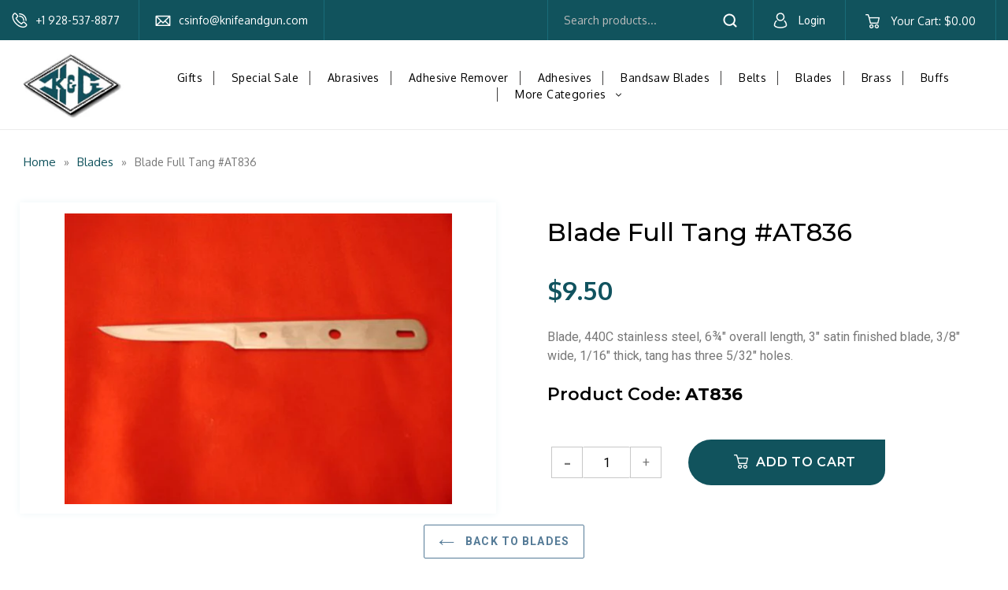

--- FILE ---
content_type: text/html; charset=utf-8
request_url: https://knifeandgun.com/collections/blades/products/blade-full-tang-at836
body_size: 20787
content:
<!doctype html>
<!--[if IE 9]> <html class="ie9 no-js" lang="en"> <![endif]-->
<!-- [if (gt IE 9)|!(IE)]><! -->
<html class="no-js" lang="en">
  <!-- <![endif] -->
  <head>
    <meta charset="utf-8">
    <meta http-equiv="X-UA-Compatible" content="IE=edge,chrome=1">
    <meta name="viewport" content="initial-scale=1, maximum-scale=1, user-scalable=no, width=device-width">
    <meta name="theme-color" content="#7796a8">
    <link rel="canonical" href="https://knifeandgun.com/products/blade-full-tang-at836">
    <link href="https://fonts.googleapis.com/css2?family=Oxygen:wght@300;400;700&display=swap" rel="stylesheet">
    <link
      href="https://fonts.googleapis.com/css2?family=Montserrat:ital,wght@0,200;0,300;0,400;0,500;0,600;0,700;0,800;0,900;1,100;1,200;1,300;1,400;1,500;1,600;1,700;1,800;1,900&display=swap"
      rel="stylesheet"
    >
    <link rel="stylesheet" href="https://cdnjs.cloudflare.com/ajax/libs/font-awesome/4.7.0/css/font-awesome.min.css">
    <link
      href="https://fonts.googleapis.com/css2?family=Work+Sans:ital,wght@0,100;0,200;0,300;0,400;0,500;0,600;0,700;0,800;0,900;1,100;1,200;1,300;1,400;1,500;1,600;1,700;1,800;1,900&display=swap"
      rel="stylesheet"
    >
    <link rel="stylesheet" href="https://cdnjs.cloudflare.com/ajax/libs/slick-carousel/1.8.1/slick.min.css">
    <script src="https://ajax.googleapis.com/ajax/libs/jquery/3.6.3/jquery.min.js"></script>
    <script src="https://cdnjs.cloudflare.com/ajax/libs/slick-carousel/1.8.1/slick.min.js"></script>

    
      <link rel="shortcut icon" href="//knifeandgun.com/cdn/shop/files/logo_32x32.png?v=1613739150" type="image/png">
    

    
    <title>
    Blade Full Tang #AT836
    
    
    
      &ndash; Knife and Gun Finishing Supplies
    
  </title>

    
      <meta name="description" content="Blade, 440C stainless steel, 6¾&quot; overall length, 3&quot; satin finished blade, 3/8&quot; wide, 1/16&quot; thick, tang has three 5/32&quot; holes.">
    

    <!-- /snippets/social-meta-tags.liquid -->




<meta property="og:site_name" content="Knife and Gun Finishing Supplies">
<meta property="og:url" content="https://knifeandgun.com/products/blade-full-tang-at836">
<meta property="og:title" content="Blade Full Tang #AT836">
<meta property="og:type" content="product">
<meta property="og:description" content="Blade, 440C stainless steel, 6¾&quot; overall length, 3&quot; satin finished blade, 3/8&quot; wide, 1/16&quot; thick, tang has three 5/32&quot; holes.">

  <meta property="og:price:amount" content="9.50">
  <meta property="og:price:currency" content="USD">

<meta property="og:image" content="http://knifeandgun.com/cdn/shop/products/AT836-2_1200x1200.jpg?v=1554190408">
<meta property="og:image:secure_url" content="https://knifeandgun.com/cdn/shop/products/AT836-2_1200x1200.jpg?v=1554190408">


  <meta name="twitter:site" content="@volusion">

<meta name="twitter:card" content="summary_large_image">
<meta name="twitter:title" content="Blade Full Tang #AT836">
<meta name="twitter:description" content="Blade, 440C stainless steel, 6¾&quot; overall length, 3&quot; satin finished blade, 3/8&quot; wide, 1/16&quot; thick, tang has three 5/32&quot; holes.">


    <link href="//knifeandgun.com/cdn/shop/t/6/assets/theme.scss.css?v=30769869539163813161726574292" rel="stylesheet" type="text/css" media="all" />
    <link href="//knifeandgun.com/cdn/shop/t/6/assets/custom.css?v=60562548620399149541726580653" rel="stylesheet" type="text/css" media="all" />
    
  <link href="//fonts.googleapis.com/css?family=Work+Sans:400,700" rel="stylesheet" type="text/css" media="all" />


  
    <link href="//fonts.googleapis.com/css?family=Montserrat:400" rel="stylesheet" type="text/css" media="all" />
  



    <script>
      var theme = {
        strings: {
          addToCart: "Add to cart",
          soldOut: "Sold out",
          unavailable: "Unavailable",
          showMore: "Show More",
          showLess: "Show Less",
          addressError: "Error looking up that address",
          addressNoResults: "No results for that address",
          addressQueryLimit: "You have exceeded the Google API usage limit. Consider upgrading to a \u003ca href=\"https:\/\/developers.google.com\/maps\/premium\/usage-limits\"\u003ePremium Plan\u003c\/a\u003e.",
          authError: "There was a problem authenticating your Google Maps account."
        },
        moneyFormat: "${{amount}}"
      }

      document.documentElement.className = document.documentElement.className.replace('no-js', 'js');
    </script>

    <!--[if (lte IE 9) ]> <script src="//knifeandgun.com/cdn/shop/t/6/assets/match-media.min.js?v=83548857171295169521679572372" type="text/javascript"></script> <![endif]-->

    <script src="//knifeandgun.com/cdn/shop/t/6/assets/custom.js?v=107963204134043590371726577346" defer="defer"></script>
    

    <!-- [if (gt IE 9)|!(IE)]><! -->
    <script src="//knifeandgun.com/cdn/shop/t/6/assets/lazysizes.js?v=113002500607259132011679572372" async="async"></script>
    <!-- <![endif] -->
    <!--[if lte IE 9]> <script src="//knifeandgun.com/cdn/shop/t/6/assets/lazysizes.min.js?v=3552"></script> <![endif]-->

    <!-- [if (gt IE 9)|!(IE)]><! -->
    <script src="//knifeandgun.com/cdn/shop/t/6/assets/vendor.js?v=68774750897752150181679572372" defer="defer"></script>
    <!-- <![endif] -->
    <!--[if lte IE 9]> <script src="//knifeandgun.com/cdn/shop/t/6/assets/vendor.js?v=68774750897752150181679572372"></script> <![endif]-->

    <!-- [if (gt IE 9)|!(IE)]><! -->
    <script src="//knifeandgun.com/cdn/shop/t/6/assets/theme.js?v=128338447406082371341726642678" defer="defer"></script>
    <!-- <![endif] -->
    <!--[if lte IE 9]>  <![endif]-->

    <script>window.performance && window.performance.mark && window.performance.mark('shopify.content_for_header.start');</script><meta id="shopify-digital-wallet" name="shopify-digital-wallet" content="/26279874/digital_wallets/dialog">
<meta name="shopify-checkout-api-token" content="69420a7eab011bed2784f47365e4acb5">
<meta id="in-context-paypal-metadata" data-shop-id="26279874" data-venmo-supported="false" data-environment="production" data-locale="en_US" data-paypal-v4="true" data-currency="USD">
<link rel="alternate" type="application/json+oembed" href="https://knifeandgun.com/products/blade-full-tang-at836.oembed">
<script async="async" src="/checkouts/internal/preloads.js?locale=en-US"></script>
<link rel="preconnect" href="https://shop.app" crossorigin="anonymous">
<script async="async" src="https://shop.app/checkouts/internal/preloads.js?locale=en-US&shop_id=26279874" crossorigin="anonymous"></script>
<script id="apple-pay-shop-capabilities" type="application/json">{"shopId":26279874,"countryCode":"US","currencyCode":"USD","merchantCapabilities":["supports3DS"],"merchantId":"gid:\/\/shopify\/Shop\/26279874","merchantName":"Knife and Gun Finishing Supplies","requiredBillingContactFields":["postalAddress","email"],"requiredShippingContactFields":["postalAddress","email"],"shippingType":"shipping","supportedNetworks":["visa","masterCard","amex","discover","elo","jcb"],"total":{"type":"pending","label":"Knife and Gun Finishing Supplies","amount":"1.00"},"shopifyPaymentsEnabled":true,"supportsSubscriptions":true}</script>
<script id="shopify-features" type="application/json">{"accessToken":"69420a7eab011bed2784f47365e4acb5","betas":["rich-media-storefront-analytics"],"domain":"knifeandgun.com","predictiveSearch":true,"shopId":26279874,"locale":"en"}</script>
<script>var Shopify = Shopify || {};
Shopify.shop = "knife-and-gun-finishing-supplies.myshopify.com";
Shopify.locale = "en";
Shopify.currency = {"active":"USD","rate":"1.0"};
Shopify.country = "US";
Shopify.theme = {"name":"QeRetail - 2023","id":146745983287,"schema_name":"Debut","schema_version":"1.10.0","theme_store_id":null,"role":"main"};
Shopify.theme.handle = "null";
Shopify.theme.style = {"id":null,"handle":null};
Shopify.cdnHost = "knifeandgun.com/cdn";
Shopify.routes = Shopify.routes || {};
Shopify.routes.root = "/";</script>
<script type="module">!function(o){(o.Shopify=o.Shopify||{}).modules=!0}(window);</script>
<script>!function(o){function n(){var o=[];function n(){o.push(Array.prototype.slice.apply(arguments))}return n.q=o,n}var t=o.Shopify=o.Shopify||{};t.loadFeatures=n(),t.autoloadFeatures=n()}(window);</script>
<script>
  window.ShopifyPay = window.ShopifyPay || {};
  window.ShopifyPay.apiHost = "shop.app\/pay";
  window.ShopifyPay.redirectState = null;
</script>
<script id="shop-js-analytics" type="application/json">{"pageType":"product"}</script>
<script defer="defer" async type="module" src="//knifeandgun.com/cdn/shopifycloud/shop-js/modules/v2/client.init-shop-cart-sync_BdyHc3Nr.en.esm.js"></script>
<script defer="defer" async type="module" src="//knifeandgun.com/cdn/shopifycloud/shop-js/modules/v2/chunk.common_Daul8nwZ.esm.js"></script>
<script type="module">
  await import("//knifeandgun.com/cdn/shopifycloud/shop-js/modules/v2/client.init-shop-cart-sync_BdyHc3Nr.en.esm.js");
await import("//knifeandgun.com/cdn/shopifycloud/shop-js/modules/v2/chunk.common_Daul8nwZ.esm.js");

  window.Shopify.SignInWithShop?.initShopCartSync?.({"fedCMEnabled":true,"windoidEnabled":true});

</script>
<script>
  window.Shopify = window.Shopify || {};
  if (!window.Shopify.featureAssets) window.Shopify.featureAssets = {};
  window.Shopify.featureAssets['shop-js'] = {"shop-cart-sync":["modules/v2/client.shop-cart-sync_QYOiDySF.en.esm.js","modules/v2/chunk.common_Daul8nwZ.esm.js"],"init-fed-cm":["modules/v2/client.init-fed-cm_DchLp9rc.en.esm.js","modules/v2/chunk.common_Daul8nwZ.esm.js"],"shop-button":["modules/v2/client.shop-button_OV7bAJc5.en.esm.js","modules/v2/chunk.common_Daul8nwZ.esm.js"],"init-windoid":["modules/v2/client.init-windoid_DwxFKQ8e.en.esm.js","modules/v2/chunk.common_Daul8nwZ.esm.js"],"shop-cash-offers":["modules/v2/client.shop-cash-offers_DWtL6Bq3.en.esm.js","modules/v2/chunk.common_Daul8nwZ.esm.js","modules/v2/chunk.modal_CQq8HTM6.esm.js"],"shop-toast-manager":["modules/v2/client.shop-toast-manager_CX9r1SjA.en.esm.js","modules/v2/chunk.common_Daul8nwZ.esm.js"],"init-shop-email-lookup-coordinator":["modules/v2/client.init-shop-email-lookup-coordinator_UhKnw74l.en.esm.js","modules/v2/chunk.common_Daul8nwZ.esm.js"],"pay-button":["modules/v2/client.pay-button_DzxNnLDY.en.esm.js","modules/v2/chunk.common_Daul8nwZ.esm.js"],"avatar":["modules/v2/client.avatar_BTnouDA3.en.esm.js"],"init-shop-cart-sync":["modules/v2/client.init-shop-cart-sync_BdyHc3Nr.en.esm.js","modules/v2/chunk.common_Daul8nwZ.esm.js"],"shop-login-button":["modules/v2/client.shop-login-button_D8B466_1.en.esm.js","modules/v2/chunk.common_Daul8nwZ.esm.js","modules/v2/chunk.modal_CQq8HTM6.esm.js"],"init-customer-accounts-sign-up":["modules/v2/client.init-customer-accounts-sign-up_C8fpPm4i.en.esm.js","modules/v2/client.shop-login-button_D8B466_1.en.esm.js","modules/v2/chunk.common_Daul8nwZ.esm.js","modules/v2/chunk.modal_CQq8HTM6.esm.js"],"init-shop-for-new-customer-accounts":["modules/v2/client.init-shop-for-new-customer-accounts_CVTO0Ztu.en.esm.js","modules/v2/client.shop-login-button_D8B466_1.en.esm.js","modules/v2/chunk.common_Daul8nwZ.esm.js","modules/v2/chunk.modal_CQq8HTM6.esm.js"],"init-customer-accounts":["modules/v2/client.init-customer-accounts_dRgKMfrE.en.esm.js","modules/v2/client.shop-login-button_D8B466_1.en.esm.js","modules/v2/chunk.common_Daul8nwZ.esm.js","modules/v2/chunk.modal_CQq8HTM6.esm.js"],"shop-follow-button":["modules/v2/client.shop-follow-button_CkZpjEct.en.esm.js","modules/v2/chunk.common_Daul8nwZ.esm.js","modules/v2/chunk.modal_CQq8HTM6.esm.js"],"lead-capture":["modules/v2/client.lead-capture_BntHBhfp.en.esm.js","modules/v2/chunk.common_Daul8nwZ.esm.js","modules/v2/chunk.modal_CQq8HTM6.esm.js"],"checkout-modal":["modules/v2/client.checkout-modal_CfxcYbTm.en.esm.js","modules/v2/chunk.common_Daul8nwZ.esm.js","modules/v2/chunk.modal_CQq8HTM6.esm.js"],"shop-login":["modules/v2/client.shop-login_Da4GZ2H6.en.esm.js","modules/v2/chunk.common_Daul8nwZ.esm.js","modules/v2/chunk.modal_CQq8HTM6.esm.js"],"payment-terms":["modules/v2/client.payment-terms_MV4M3zvL.en.esm.js","modules/v2/chunk.common_Daul8nwZ.esm.js","modules/v2/chunk.modal_CQq8HTM6.esm.js"]};
</script>
<script id="__st">var __st={"a":26279874,"offset":-25200,"reqid":"e0fb4ea8-3ae7-498b-95ae-259542f69c6d-1768952321","pageurl":"knifeandgun.com\/collections\/blades\/products\/blade-full-tang-at836","u":"d2265a2334a7","p":"product","rtyp":"product","rid":2028495339574};</script>
<script>window.ShopifyPaypalV4VisibilityTracking = true;</script>
<script id="captcha-bootstrap">!function(){'use strict';const t='contact',e='account',n='new_comment',o=[[t,t],['blogs',n],['comments',n],[t,'customer']],c=[[e,'customer_login'],[e,'guest_login'],[e,'recover_customer_password'],[e,'create_customer']],r=t=>t.map((([t,e])=>`form[action*='/${t}']:not([data-nocaptcha='true']) input[name='form_type'][value='${e}']`)).join(','),a=t=>()=>t?[...document.querySelectorAll(t)].map((t=>t.form)):[];function s(){const t=[...o],e=r(t);return a(e)}const i='password',u='form_key',d=['recaptcha-v3-token','g-recaptcha-response','h-captcha-response',i],f=()=>{try{return window.sessionStorage}catch{return}},m='__shopify_v',_=t=>t.elements[u];function p(t,e,n=!1){try{const o=window.sessionStorage,c=JSON.parse(o.getItem(e)),{data:r}=function(t){const{data:e,action:n}=t;return t[m]||n?{data:e,action:n}:{data:t,action:n}}(c);for(const[e,n]of Object.entries(r))t.elements[e]&&(t.elements[e].value=n);n&&o.removeItem(e)}catch(o){console.error('form repopulation failed',{error:o})}}const l='form_type',E='cptcha';function T(t){t.dataset[E]=!0}const w=window,h=w.document,L='Shopify',v='ce_forms',y='captcha';let A=!1;((t,e)=>{const n=(g='f06e6c50-85a8-45c8-87d0-21a2b65856fe',I='https://cdn.shopify.com/shopifycloud/storefront-forms-hcaptcha/ce_storefront_forms_captcha_hcaptcha.v1.5.2.iife.js',D={infoText:'Protected by hCaptcha',privacyText:'Privacy',termsText:'Terms'},(t,e,n)=>{const o=w[L][v],c=o.bindForm;if(c)return c(t,g,e,D).then(n);var r;o.q.push([[t,g,e,D],n]),r=I,A||(h.body.append(Object.assign(h.createElement('script'),{id:'captcha-provider',async:!0,src:r})),A=!0)});var g,I,D;w[L]=w[L]||{},w[L][v]=w[L][v]||{},w[L][v].q=[],w[L][y]=w[L][y]||{},w[L][y].protect=function(t,e){n(t,void 0,e),T(t)},Object.freeze(w[L][y]),function(t,e,n,w,h,L){const[v,y,A,g]=function(t,e,n){const i=e?o:[],u=t?c:[],d=[...i,...u],f=r(d),m=r(i),_=r(d.filter((([t,e])=>n.includes(e))));return[a(f),a(m),a(_),s()]}(w,h,L),I=t=>{const e=t.target;return e instanceof HTMLFormElement?e:e&&e.form},D=t=>v().includes(t);t.addEventListener('submit',(t=>{const e=I(t);if(!e)return;const n=D(e)&&!e.dataset.hcaptchaBound&&!e.dataset.recaptchaBound,o=_(e),c=g().includes(e)&&(!o||!o.value);(n||c)&&t.preventDefault(),c&&!n&&(function(t){try{if(!f())return;!function(t){const e=f();if(!e)return;const n=_(t);if(!n)return;const o=n.value;o&&e.removeItem(o)}(t);const e=Array.from(Array(32),(()=>Math.random().toString(36)[2])).join('');!function(t,e){_(t)||t.append(Object.assign(document.createElement('input'),{type:'hidden',name:u})),t.elements[u].value=e}(t,e),function(t,e){const n=f();if(!n)return;const o=[...t.querySelectorAll(`input[type='${i}']`)].map((({name:t})=>t)),c=[...d,...o],r={};for(const[a,s]of new FormData(t).entries())c.includes(a)||(r[a]=s);n.setItem(e,JSON.stringify({[m]:1,action:t.action,data:r}))}(t,e)}catch(e){console.error('failed to persist form',e)}}(e),e.submit())}));const S=(t,e)=>{t&&!t.dataset[E]&&(n(t,e.some((e=>e===t))),T(t))};for(const o of['focusin','change'])t.addEventListener(o,(t=>{const e=I(t);D(e)&&S(e,y())}));const B=e.get('form_key'),M=e.get(l),P=B&&M;t.addEventListener('DOMContentLoaded',(()=>{const t=y();if(P)for(const e of t)e.elements[l].value===M&&p(e,B);[...new Set([...A(),...v().filter((t=>'true'===t.dataset.shopifyCaptcha))])].forEach((e=>S(e,t)))}))}(h,new URLSearchParams(w.location.search),n,t,e,['guest_login'])})(!0,!0)}();</script>
<script integrity="sha256-4kQ18oKyAcykRKYeNunJcIwy7WH5gtpwJnB7kiuLZ1E=" data-source-attribution="shopify.loadfeatures" defer="defer" src="//knifeandgun.com/cdn/shopifycloud/storefront/assets/storefront/load_feature-a0a9edcb.js" crossorigin="anonymous"></script>
<script crossorigin="anonymous" defer="defer" src="//knifeandgun.com/cdn/shopifycloud/storefront/assets/shopify_pay/storefront-65b4c6d7.js?v=20250812"></script>
<script data-source-attribution="shopify.dynamic_checkout.dynamic.init">var Shopify=Shopify||{};Shopify.PaymentButton=Shopify.PaymentButton||{isStorefrontPortableWallets:!0,init:function(){window.Shopify.PaymentButton.init=function(){};var t=document.createElement("script");t.src="https://knifeandgun.com/cdn/shopifycloud/portable-wallets/latest/portable-wallets.en.js",t.type="module",document.head.appendChild(t)}};
</script>
<script data-source-attribution="shopify.dynamic_checkout.buyer_consent">
  function portableWalletsHideBuyerConsent(e){var t=document.getElementById("shopify-buyer-consent"),n=document.getElementById("shopify-subscription-policy-button");t&&n&&(t.classList.add("hidden"),t.setAttribute("aria-hidden","true"),n.removeEventListener("click",e))}function portableWalletsShowBuyerConsent(e){var t=document.getElementById("shopify-buyer-consent"),n=document.getElementById("shopify-subscription-policy-button");t&&n&&(t.classList.remove("hidden"),t.removeAttribute("aria-hidden"),n.addEventListener("click",e))}window.Shopify?.PaymentButton&&(window.Shopify.PaymentButton.hideBuyerConsent=portableWalletsHideBuyerConsent,window.Shopify.PaymentButton.showBuyerConsent=portableWalletsShowBuyerConsent);
</script>
<script data-source-attribution="shopify.dynamic_checkout.cart.bootstrap">document.addEventListener("DOMContentLoaded",(function(){function t(){return document.querySelector("shopify-accelerated-checkout-cart, shopify-accelerated-checkout")}if(t())Shopify.PaymentButton.init();else{new MutationObserver((function(e,n){t()&&(Shopify.PaymentButton.init(),n.disconnect())})).observe(document.body,{childList:!0,subtree:!0})}}));
</script>
<link id="shopify-accelerated-checkout-styles" rel="stylesheet" media="screen" href="https://knifeandgun.com/cdn/shopifycloud/portable-wallets/latest/accelerated-checkout-backwards-compat.css" crossorigin="anonymous">
<style id="shopify-accelerated-checkout-cart">
        #shopify-buyer-consent {
  margin-top: 1em;
  display: inline-block;
  width: 100%;
}

#shopify-buyer-consent.hidden {
  display: none;
}

#shopify-subscription-policy-button {
  background: none;
  border: none;
  padding: 0;
  text-decoration: underline;
  font-size: inherit;
  cursor: pointer;
}

#shopify-subscription-policy-button::before {
  box-shadow: none;
}

      </style>

<script>window.performance && window.performance.mark && window.performance.mark('shopify.content_for_header.end');</script>
    <script>
          $(window).scroll(function() {
          var scroll = $(window).scrollTop();

          if (scroll >= 100) {
              $(".sticky_header").addClass("darkHeader");
          } else {
              $(".sticky_header").removeClass("darkHeader");
          }
      });
    </script>
  <link href="https://monorail-edge.shopifysvc.com" rel="dns-prefetch">
<script>(function(){if ("sendBeacon" in navigator && "performance" in window) {try {var session_token_from_headers = performance.getEntriesByType('navigation')[0].serverTiming.find(x => x.name == '_s').description;} catch {var session_token_from_headers = undefined;}var session_cookie_matches = document.cookie.match(/_shopify_s=([^;]*)/);var session_token_from_cookie = session_cookie_matches && session_cookie_matches.length === 2 ? session_cookie_matches[1] : "";var session_token = session_token_from_headers || session_token_from_cookie || "";function handle_abandonment_event(e) {var entries = performance.getEntries().filter(function(entry) {return /monorail-edge.shopifysvc.com/.test(entry.name);});if (!window.abandonment_tracked && entries.length === 0) {window.abandonment_tracked = true;var currentMs = Date.now();var navigation_start = performance.timing.navigationStart;var payload = {shop_id: 26279874,url: window.location.href,navigation_start,duration: currentMs - navigation_start,session_token,page_type: "product"};window.navigator.sendBeacon("https://monorail-edge.shopifysvc.com/v1/produce", JSON.stringify({schema_id: "online_store_buyer_site_abandonment/1.1",payload: payload,metadata: {event_created_at_ms: currentMs,event_sent_at_ms: currentMs}}));}}window.addEventListener('pagehide', handle_abandonment_event);}}());</script>
<script id="web-pixels-manager-setup">(function e(e,d,r,n,o){if(void 0===o&&(o={}),!Boolean(null===(a=null===(i=window.Shopify)||void 0===i?void 0:i.analytics)||void 0===a?void 0:a.replayQueue)){var i,a;window.Shopify=window.Shopify||{};var t=window.Shopify;t.analytics=t.analytics||{};var s=t.analytics;s.replayQueue=[],s.publish=function(e,d,r){return s.replayQueue.push([e,d,r]),!0};try{self.performance.mark("wpm:start")}catch(e){}var l=function(){var e={modern:/Edge?\/(1{2}[4-9]|1[2-9]\d|[2-9]\d{2}|\d{4,})\.\d+(\.\d+|)|Firefox\/(1{2}[4-9]|1[2-9]\d|[2-9]\d{2}|\d{4,})\.\d+(\.\d+|)|Chrom(ium|e)\/(9{2}|\d{3,})\.\d+(\.\d+|)|(Maci|X1{2}).+ Version\/(15\.\d+|(1[6-9]|[2-9]\d|\d{3,})\.\d+)([,.]\d+|)( \(\w+\)|)( Mobile\/\w+|) Safari\/|Chrome.+OPR\/(9{2}|\d{3,})\.\d+\.\d+|(CPU[ +]OS|iPhone[ +]OS|CPU[ +]iPhone|CPU IPhone OS|CPU iPad OS)[ +]+(15[._]\d+|(1[6-9]|[2-9]\d|\d{3,})[._]\d+)([._]\d+|)|Android:?[ /-](13[3-9]|1[4-9]\d|[2-9]\d{2}|\d{4,})(\.\d+|)(\.\d+|)|Android.+Firefox\/(13[5-9]|1[4-9]\d|[2-9]\d{2}|\d{4,})\.\d+(\.\d+|)|Android.+Chrom(ium|e)\/(13[3-9]|1[4-9]\d|[2-9]\d{2}|\d{4,})\.\d+(\.\d+|)|SamsungBrowser\/([2-9]\d|\d{3,})\.\d+/,legacy:/Edge?\/(1[6-9]|[2-9]\d|\d{3,})\.\d+(\.\d+|)|Firefox\/(5[4-9]|[6-9]\d|\d{3,})\.\d+(\.\d+|)|Chrom(ium|e)\/(5[1-9]|[6-9]\d|\d{3,})\.\d+(\.\d+|)([\d.]+$|.*Safari\/(?![\d.]+ Edge\/[\d.]+$))|(Maci|X1{2}).+ Version\/(10\.\d+|(1[1-9]|[2-9]\d|\d{3,})\.\d+)([,.]\d+|)( \(\w+\)|)( Mobile\/\w+|) Safari\/|Chrome.+OPR\/(3[89]|[4-9]\d|\d{3,})\.\d+\.\d+|(CPU[ +]OS|iPhone[ +]OS|CPU[ +]iPhone|CPU IPhone OS|CPU iPad OS)[ +]+(10[._]\d+|(1[1-9]|[2-9]\d|\d{3,})[._]\d+)([._]\d+|)|Android:?[ /-](13[3-9]|1[4-9]\d|[2-9]\d{2}|\d{4,})(\.\d+|)(\.\d+|)|Mobile Safari.+OPR\/([89]\d|\d{3,})\.\d+\.\d+|Android.+Firefox\/(13[5-9]|1[4-9]\d|[2-9]\d{2}|\d{4,})\.\d+(\.\d+|)|Android.+Chrom(ium|e)\/(13[3-9]|1[4-9]\d|[2-9]\d{2}|\d{4,})\.\d+(\.\d+|)|Android.+(UC? ?Browser|UCWEB|U3)[ /]?(15\.([5-9]|\d{2,})|(1[6-9]|[2-9]\d|\d{3,})\.\d+)\.\d+|SamsungBrowser\/(5\.\d+|([6-9]|\d{2,})\.\d+)|Android.+MQ{2}Browser\/(14(\.(9|\d{2,})|)|(1[5-9]|[2-9]\d|\d{3,})(\.\d+|))(\.\d+|)|K[Aa][Ii]OS\/(3\.\d+|([4-9]|\d{2,})\.\d+)(\.\d+|)/},d=e.modern,r=e.legacy,n=navigator.userAgent;return n.match(d)?"modern":n.match(r)?"legacy":"unknown"}(),u="modern"===l?"modern":"legacy",c=(null!=n?n:{modern:"",legacy:""})[u],f=function(e){return[e.baseUrl,"/wpm","/b",e.hashVersion,"modern"===e.buildTarget?"m":"l",".js"].join("")}({baseUrl:d,hashVersion:r,buildTarget:u}),m=function(e){var d=e.version,r=e.bundleTarget,n=e.surface,o=e.pageUrl,i=e.monorailEndpoint;return{emit:function(e){var a=e.status,t=e.errorMsg,s=(new Date).getTime(),l=JSON.stringify({metadata:{event_sent_at_ms:s},events:[{schema_id:"web_pixels_manager_load/3.1",payload:{version:d,bundle_target:r,page_url:o,status:a,surface:n,error_msg:t},metadata:{event_created_at_ms:s}}]});if(!i)return console&&console.warn&&console.warn("[Web Pixels Manager] No Monorail endpoint provided, skipping logging."),!1;try{return self.navigator.sendBeacon.bind(self.navigator)(i,l)}catch(e){}var u=new XMLHttpRequest;try{return u.open("POST",i,!0),u.setRequestHeader("Content-Type","text/plain"),u.send(l),!0}catch(e){return console&&console.warn&&console.warn("[Web Pixels Manager] Got an unhandled error while logging to Monorail."),!1}}}}({version:r,bundleTarget:l,surface:e.surface,pageUrl:self.location.href,monorailEndpoint:e.monorailEndpoint});try{o.browserTarget=l,function(e){var d=e.src,r=e.async,n=void 0===r||r,o=e.onload,i=e.onerror,a=e.sri,t=e.scriptDataAttributes,s=void 0===t?{}:t,l=document.createElement("script"),u=document.querySelector("head"),c=document.querySelector("body");if(l.async=n,l.src=d,a&&(l.integrity=a,l.crossOrigin="anonymous"),s)for(var f in s)if(Object.prototype.hasOwnProperty.call(s,f))try{l.dataset[f]=s[f]}catch(e){}if(o&&l.addEventListener("load",o),i&&l.addEventListener("error",i),u)u.appendChild(l);else{if(!c)throw new Error("Did not find a head or body element to append the script");c.appendChild(l)}}({src:f,async:!0,onload:function(){if(!function(){var e,d;return Boolean(null===(d=null===(e=window.Shopify)||void 0===e?void 0:e.analytics)||void 0===d?void 0:d.initialized)}()){var d=window.webPixelsManager.init(e)||void 0;if(d){var r=window.Shopify.analytics;r.replayQueue.forEach((function(e){var r=e[0],n=e[1],o=e[2];d.publishCustomEvent(r,n,o)})),r.replayQueue=[],r.publish=d.publishCustomEvent,r.visitor=d.visitor,r.initialized=!0}}},onerror:function(){return m.emit({status:"failed",errorMsg:"".concat(f," has failed to load")})},sri:function(e){var d=/^sha384-[A-Za-z0-9+/=]+$/;return"string"==typeof e&&d.test(e)}(c)?c:"",scriptDataAttributes:o}),m.emit({status:"loading"})}catch(e){m.emit({status:"failed",errorMsg:(null==e?void 0:e.message)||"Unknown error"})}}})({shopId: 26279874,storefrontBaseUrl: "https://knifeandgun.com",extensionsBaseUrl: "https://extensions.shopifycdn.com/cdn/shopifycloud/web-pixels-manager",monorailEndpoint: "https://monorail-edge.shopifysvc.com/unstable/produce_batch",surface: "storefront-renderer",enabledBetaFlags: ["2dca8a86"],webPixelsConfigList: [{"id":"shopify-app-pixel","configuration":"{}","eventPayloadVersion":"v1","runtimeContext":"STRICT","scriptVersion":"0450","apiClientId":"shopify-pixel","type":"APP","privacyPurposes":["ANALYTICS","MARKETING"]},{"id":"shopify-custom-pixel","eventPayloadVersion":"v1","runtimeContext":"LAX","scriptVersion":"0450","apiClientId":"shopify-pixel","type":"CUSTOM","privacyPurposes":["ANALYTICS","MARKETING"]}],isMerchantRequest: false,initData: {"shop":{"name":"Knife and Gun Finishing Supplies","paymentSettings":{"currencyCode":"USD"},"myshopifyDomain":"knife-and-gun-finishing-supplies.myshopify.com","countryCode":"US","storefrontUrl":"https:\/\/knifeandgun.com"},"customer":null,"cart":null,"checkout":null,"productVariants":[{"price":{"amount":9.5,"currencyCode":"USD"},"product":{"title":"Blade Full Tang #AT836","vendor":"Knife and Gun Finishing Supplies","id":"2028495339574","untranslatedTitle":"Blade Full Tang #AT836","url":"\/products\/blade-full-tang-at836","type":""},"id":"19876027596854","image":{"src":"\/\/knifeandgun.com\/cdn\/shop\/products\/AT836-2.jpg?v=1554190408"},"sku":"AT836","title":"Default Title","untranslatedTitle":"Default Title"}],"purchasingCompany":null},},"https://knifeandgun.com/cdn","fcfee988w5aeb613cpc8e4bc33m6693e112",{"modern":"","legacy":""},{"shopId":"26279874","storefrontBaseUrl":"https:\/\/knifeandgun.com","extensionBaseUrl":"https:\/\/extensions.shopifycdn.com\/cdn\/shopifycloud\/web-pixels-manager","surface":"storefront-renderer","enabledBetaFlags":"[\"2dca8a86\"]","isMerchantRequest":"false","hashVersion":"fcfee988w5aeb613cpc8e4bc33m6693e112","publish":"custom","events":"[[\"page_viewed\",{}],[\"product_viewed\",{\"productVariant\":{\"price\":{\"amount\":9.5,\"currencyCode\":\"USD\"},\"product\":{\"title\":\"Blade Full Tang #AT836\",\"vendor\":\"Knife and Gun Finishing Supplies\",\"id\":\"2028495339574\",\"untranslatedTitle\":\"Blade Full Tang #AT836\",\"url\":\"\/products\/blade-full-tang-at836\",\"type\":\"\"},\"id\":\"19876027596854\",\"image\":{\"src\":\"\/\/knifeandgun.com\/cdn\/shop\/products\/AT836-2.jpg?v=1554190408\"},\"sku\":\"AT836\",\"title\":\"Default Title\",\"untranslatedTitle\":\"Default Title\"}}]]"});</script><script>
  window.ShopifyAnalytics = window.ShopifyAnalytics || {};
  window.ShopifyAnalytics.meta = window.ShopifyAnalytics.meta || {};
  window.ShopifyAnalytics.meta.currency = 'USD';
  var meta = {"product":{"id":2028495339574,"gid":"gid:\/\/shopify\/Product\/2028495339574","vendor":"Knife and Gun Finishing Supplies","type":"","handle":"blade-full-tang-at836","variants":[{"id":19876027596854,"price":950,"name":"Blade Full Tang #AT836","public_title":null,"sku":"AT836"}],"remote":false},"page":{"pageType":"product","resourceType":"product","resourceId":2028495339574,"requestId":"e0fb4ea8-3ae7-498b-95ae-259542f69c6d-1768952321"}};
  for (var attr in meta) {
    window.ShopifyAnalytics.meta[attr] = meta[attr];
  }
</script>
<script class="analytics">
  (function () {
    var customDocumentWrite = function(content) {
      var jquery = null;

      if (window.jQuery) {
        jquery = window.jQuery;
      } else if (window.Checkout && window.Checkout.$) {
        jquery = window.Checkout.$;
      }

      if (jquery) {
        jquery('body').append(content);
      }
    };

    var hasLoggedConversion = function(token) {
      if (token) {
        return document.cookie.indexOf('loggedConversion=' + token) !== -1;
      }
      return false;
    }

    var setCookieIfConversion = function(token) {
      if (token) {
        var twoMonthsFromNow = new Date(Date.now());
        twoMonthsFromNow.setMonth(twoMonthsFromNow.getMonth() + 2);

        document.cookie = 'loggedConversion=' + token + '; expires=' + twoMonthsFromNow;
      }
    }

    var trekkie = window.ShopifyAnalytics.lib = window.trekkie = window.trekkie || [];
    if (trekkie.integrations) {
      return;
    }
    trekkie.methods = [
      'identify',
      'page',
      'ready',
      'track',
      'trackForm',
      'trackLink'
    ];
    trekkie.factory = function(method) {
      return function() {
        var args = Array.prototype.slice.call(arguments);
        args.unshift(method);
        trekkie.push(args);
        return trekkie;
      };
    };
    for (var i = 0; i < trekkie.methods.length; i++) {
      var key = trekkie.methods[i];
      trekkie[key] = trekkie.factory(key);
    }
    trekkie.load = function(config) {
      trekkie.config = config || {};
      trekkie.config.initialDocumentCookie = document.cookie;
      var first = document.getElementsByTagName('script')[0];
      var script = document.createElement('script');
      script.type = 'text/javascript';
      script.onerror = function(e) {
        var scriptFallback = document.createElement('script');
        scriptFallback.type = 'text/javascript';
        scriptFallback.onerror = function(error) {
                var Monorail = {
      produce: function produce(monorailDomain, schemaId, payload) {
        var currentMs = new Date().getTime();
        var event = {
          schema_id: schemaId,
          payload: payload,
          metadata: {
            event_created_at_ms: currentMs,
            event_sent_at_ms: currentMs
          }
        };
        return Monorail.sendRequest("https://" + monorailDomain + "/v1/produce", JSON.stringify(event));
      },
      sendRequest: function sendRequest(endpointUrl, payload) {
        // Try the sendBeacon API
        if (window && window.navigator && typeof window.navigator.sendBeacon === 'function' && typeof window.Blob === 'function' && !Monorail.isIos12()) {
          var blobData = new window.Blob([payload], {
            type: 'text/plain'
          });

          if (window.navigator.sendBeacon(endpointUrl, blobData)) {
            return true;
          } // sendBeacon was not successful

        } // XHR beacon

        var xhr = new XMLHttpRequest();

        try {
          xhr.open('POST', endpointUrl);
          xhr.setRequestHeader('Content-Type', 'text/plain');
          xhr.send(payload);
        } catch (e) {
          console.log(e);
        }

        return false;
      },
      isIos12: function isIos12() {
        return window.navigator.userAgent.lastIndexOf('iPhone; CPU iPhone OS 12_') !== -1 || window.navigator.userAgent.lastIndexOf('iPad; CPU OS 12_') !== -1;
      }
    };
    Monorail.produce('monorail-edge.shopifysvc.com',
      'trekkie_storefront_load_errors/1.1',
      {shop_id: 26279874,
      theme_id: 146745983287,
      app_name: "storefront",
      context_url: window.location.href,
      source_url: "//knifeandgun.com/cdn/s/trekkie.storefront.cd680fe47e6c39ca5d5df5f0a32d569bc48c0f27.min.js"});

        };
        scriptFallback.async = true;
        scriptFallback.src = '//knifeandgun.com/cdn/s/trekkie.storefront.cd680fe47e6c39ca5d5df5f0a32d569bc48c0f27.min.js';
        first.parentNode.insertBefore(scriptFallback, first);
      };
      script.async = true;
      script.src = '//knifeandgun.com/cdn/s/trekkie.storefront.cd680fe47e6c39ca5d5df5f0a32d569bc48c0f27.min.js';
      first.parentNode.insertBefore(script, first);
    };
    trekkie.load(
      {"Trekkie":{"appName":"storefront","development":false,"defaultAttributes":{"shopId":26279874,"isMerchantRequest":null,"themeId":146745983287,"themeCityHash":"12999168481285500314","contentLanguage":"en","currency":"USD","eventMetadataId":"be943b54-c9fc-4a10-8994-3c375e4f61a6"},"isServerSideCookieWritingEnabled":true,"monorailRegion":"shop_domain","enabledBetaFlags":["65f19447"]},"Session Attribution":{},"S2S":{"facebookCapiEnabled":false,"source":"trekkie-storefront-renderer","apiClientId":580111}}
    );

    var loaded = false;
    trekkie.ready(function() {
      if (loaded) return;
      loaded = true;

      window.ShopifyAnalytics.lib = window.trekkie;

      var originalDocumentWrite = document.write;
      document.write = customDocumentWrite;
      try { window.ShopifyAnalytics.merchantGoogleAnalytics.call(this); } catch(error) {};
      document.write = originalDocumentWrite;

      window.ShopifyAnalytics.lib.page(null,{"pageType":"product","resourceType":"product","resourceId":2028495339574,"requestId":"e0fb4ea8-3ae7-498b-95ae-259542f69c6d-1768952321","shopifyEmitted":true});

      var match = window.location.pathname.match(/checkouts\/(.+)\/(thank_you|post_purchase)/)
      var token = match? match[1]: undefined;
      if (!hasLoggedConversion(token)) {
        setCookieIfConversion(token);
        window.ShopifyAnalytics.lib.track("Viewed Product",{"currency":"USD","variantId":19876027596854,"productId":2028495339574,"productGid":"gid:\/\/shopify\/Product\/2028495339574","name":"Blade Full Tang #AT836","price":"9.50","sku":"AT836","brand":"Knife and Gun Finishing Supplies","variant":null,"category":"","nonInteraction":true,"remote":false},undefined,undefined,{"shopifyEmitted":true});
      window.ShopifyAnalytics.lib.track("monorail:\/\/trekkie_storefront_viewed_product\/1.1",{"currency":"USD","variantId":19876027596854,"productId":2028495339574,"productGid":"gid:\/\/shopify\/Product\/2028495339574","name":"Blade Full Tang #AT836","price":"9.50","sku":"AT836","brand":"Knife and Gun Finishing Supplies","variant":null,"category":"","nonInteraction":true,"remote":false,"referer":"https:\/\/knifeandgun.com\/collections\/blades\/products\/blade-full-tang-at836"});
      }
    });


        var eventsListenerScript = document.createElement('script');
        eventsListenerScript.async = true;
        eventsListenerScript.src = "//knifeandgun.com/cdn/shopifycloud/storefront/assets/shop_events_listener-3da45d37.js";
        document.getElementsByTagName('head')[0].appendChild(eventsListenerScript);

})();</script>
<script
  defer
  src="https://knifeandgun.com/cdn/shopifycloud/perf-kit/shopify-perf-kit-3.0.4.min.js"
  data-application="storefront-renderer"
  data-shop-id="26279874"
  data-render-region="gcp-us-central1"
  data-page-type="product"
  data-theme-instance-id="146745983287"
  data-theme-name="Debut"
  data-theme-version="1.10.0"
  data-monorail-region="shop_domain"
  data-resource-timing-sampling-rate="10"
  data-shs="true"
  data-shs-beacon="true"
  data-shs-export-with-fetch="true"
  data-shs-logs-sample-rate="1"
  data-shs-beacon-endpoint="https://knifeandgun.com/api/collect"
></script>
</head>

  <body class="template-product">
    <a class="in-page-link visually-hidden skip-link" href="#MainContent">Skip to content</a>

    <div id="SearchDrawer" class="search-bar drawer drawer--top">
      <div class="search-bar__table">
        <div class="search-bar__table-cell search-bar__form-wrapper">
          <form class="search search-bar__form" action="/search" method="get" role="search">
            <button class="search-bar__submit search__submit btn--link" type="submit">
              <svg aria-hidden="true" focusable="false" role="presentation" class="icon icon-search" viewBox="0 0 37 40"><path d="M35.6 36l-9.8-9.8c4.1-5.4 3.6-13.2-1.3-18.1-5.4-5.4-14.2-5.4-19.7 0-5.4 5.4-5.4 14.2 0 19.7 2.6 2.6 6.1 4.1 9.8 4.1 3 0 5.9-1 8.3-2.8l9.8 9.8c.4.4.9.6 1.4.6s1-.2 1.4-.6c.9-.9.9-2.1.1-2.9zm-20.9-8.2c-2.6 0-5.1-1-7-2.9-3.9-3.9-3.9-10.1 0-14C9.6 9 12.2 8 14.7 8s5.1 1 7 2.9c3.9 3.9 3.9 10.1 0 14-1.9 1.9-4.4 2.9-7 2.9z"/></svg>
              <span class="icon__fallback-text">Submit</span>
            </button>
            <input
              class="search__input search-bar__input"
              type="search"
              name="q"
              value=""
              placeholder="Search"
              aria-label="Search"
            >
          </form>
        </div>
        <div class="search-bar__table-cell text-right">
          <button type="button" class="btn--link search-bar__close js-drawer-close">
            <svg aria-hidden="true" focusable="false" role="presentation" class="icon icon-close" viewBox="0 0 37 40"><path d="M21.3 23l11-11c.8-.8.8-2 0-2.8-.8-.8-2-.8-2.8 0l-11 11-11-11c-.8-.8-2-.8-2.8 0-.8.8-.8 2 0 2.8l11 11-11 11c-.8.8-.8 2 0 2.8.4.4.9.6 1.4.6s1-.2 1.4-.6l11-11 11 11c.4.4.9.6 1.4.6s1-.2 1.4-.6c.8-.8.8-2 0-2.8l-11-11z"/></svg>
            <span class="icon__fallback-text">Close search</span>
          </button>
        </div>
      </div>
    </div>
    <div class="sticky_header">
      <div id="shopify-section-header" class="shopify-section">

<div data-section-id="header" data-section-type="header-section">
  <nav class="mobile-nav-wrapper medium-up--hide" role="navigation">
    <ul id="MobileNav" class="mobile-nav">
      
<li class="mobile-nav__item border-bottom">
          
            <a href="/collections/gifts" class="mobile-nav__link">
              Gifts
            </a>
          
        </li>
      
<li class="mobile-nav__item border-bottom">
          
            <a href="/collections/special-sale" class="mobile-nav__link">
              Special Sale 
            </a>
          
        </li>
      
<li class="mobile-nav__item border-bottom">
          
            <a href="/collections/abrasives" class="mobile-nav__link">
              Abrasives
            </a>
          
        </li>
      
<li class="mobile-nav__item border-bottom">
          
            <a href="/collections/adhesive-remover" class="mobile-nav__link">
              Adhesive Remover
            </a>
          
        </li>
      
<li class="mobile-nav__item border-bottom">
          
            <a href="/collections/adhesives" class="mobile-nav__link">
              Adhesives
            </a>
          
        </li>
      
<li class="mobile-nav__item border-bottom">
          
            <a href="/collections/bandsaw-blades" class="mobile-nav__link">
              Bandsaw Blades
            </a>
          
        </li>
      
<li class="mobile-nav__item border-bottom">
          
            <a href="/collections/belts" class="mobile-nav__link">
              Belts
            </a>
          
        </li>
      
<li class="mobile-nav__item border-bottom">
          
            <a href="/collections/blades" class="mobile-nav__link">
              Blades
            </a>
          
        </li>
      
<li class="mobile-nav__item border-bottom">
          
            <a href="/collections/brass" class="mobile-nav__link">
              Brass
            </a>
          
        </li>
      
<li class="mobile-nav__item border-bottom">
          
            <a href="/collections/buffs" class="mobile-nav__link">
              Buffs
            </a>
          
        </li>
      
<li class="mobile-nav__item border-bottom">
          
            <button type="button" class="btn--link js-toggle-submenu mobile-nav__link" data-target="more-categories-11" data-level="1">
              More Categories
              <div class="mobile-nav__icon">
                <svg aria-hidden="true" focusable="false" role="presentation" class="icon icon-chevron-right" viewBox="0 0 284.49 498.98"><defs><style>.cls-1{fill:#231f20}</style></defs><path class="cls-1" d="M223.18 628.49a35 35 0 0 1-24.75-59.75L388.17 379 198.43 189.26a35 35 0 0 1 49.5-49.5l214.49 214.49a35 35 0 0 1 0 49.5L247.93 618.24a34.89 34.89 0 0 1-24.75 10.25z" transform="translate(-188.18 -129.51)"/></svg>
                <span class="icon__fallback-text">expand</span>
              </div>
            </button> 
            <ul class="mobile-nav__dropdown" data-parent="more-categories-11" data-level="2">
              <li class="mobile-nav__item border-bottom">
                <div class="mobile-nav__table">
                  <div class="mobile-nav__table-cell mobile-nav__return">
                    <button class="btn--link js-toggle-submenu mobile-nav__return-btn" type="button">
                      <svg aria-hidden="true" focusable="false" role="presentation" class="icon icon-chevron-left" viewBox="0 0 284.49 498.98"><defs><style>.cls-1{fill:#231f20}</style></defs><path class="cls-1" d="M437.67 129.51a35 35 0 0 1 24.75 59.75L272.67 379l189.75 189.74a35 35 0 1 1-49.5 49.5L198.43 403.75a35 35 0 0 1 0-49.5l214.49-214.49a34.89 34.89 0 0 1 24.75-10.25z" transform="translate(-188.18 -129.51)"/></svg>
                      <span class="icon__fallback-text">collapse</span>
                    </button>
                  </div>
                  <a href="#" class="mobile-nav__sublist-link mobile-nav__sublist-header">
                    More Categories
                  </a>
                </div>
              </li>

              
                

                <li class="mobile-nav__item border-bottom">
                  
                    <a href="/collections/compound" class="mobile-nav__sublist-link">
                      Compound
                    </a>
                  
                </li>
              
                

                <li class="mobile-nav__item border-bottom">
                  
                    <a href="/collections/copper" class="mobile-nav__sublist-link">
                      Copper
                    </a>
                  
                </li>
              
                

                <li class="mobile-nav__item border-bottom">
                  
                    <a href="/collections/damascus" class="mobile-nav__sublist-link">
                      Damascus
                    </a>
                  
                </li>
              
                

                <li class="mobile-nav__item border-bottom">
                  
                    <a href="/collections/display-items" class="mobile-nav__sublist-link">
                      Display Items
                    </a>
                  
                </li>
              
                

                <li class="mobile-nav__item border-bottom">
                  
                    <a href="/collections/drill-bits-end-mills" class="mobile-nav__sublist-link">
                      Drill Bits - End Mills
                    </a>
                  
                </li>
              
                

                <li class="mobile-nav__item border-bottom">
                  
                    <a href="/collections/dvds-books" class="mobile-nav__sublist-link">
                      Dvd&#39;s &amp; Books
                    </a>
                  
                </li>
              
                

                <li class="mobile-nav__item border-bottom">
                  
                    <a href="/collections/dykem" class="mobile-nav__sublist-link">
                      Dykem
                    </a>
                  
                </li>
              
                

                <li class="mobile-nav__item border-bottom">
                  
                    <a href="/collections/epoxies" class="mobile-nav__sublist-link">
                      Epoxies
                    </a>
                  
                </li>
              
                

                <li class="mobile-nav__item border-bottom">
                  
                    <a href="/collections/epoxy-colorants" class="mobile-nav__sublist-link">
                      Epoxy Colorants
                    </a>
                  
                </li>
              
                

                <li class="mobile-nav__item border-bottom">
                  
                    <a href="/collections/equipment" class="mobile-nav__sublist-link">
                      Equipment
                    </a>
                  
                </li>
              
                

                <li class="mobile-nav__item border-bottom">
                  
                    <a href="/collections/etching" class="mobile-nav__sublist-link">
                      Etching
                    </a>
                  
                </li>
              
                

                <li class="mobile-nav__item border-bottom">
                  
                    <a href="/collections/files" class="mobile-nav__sublist-link">
                      Files
                    </a>
                  
                </li>
              
                

                <li class="mobile-nav__item border-bottom">
                  
                    <a href="/collections/folder-parts" class="mobile-nav__sublist-link">
                      Folder Parts
                    </a>
                  
                </li>
              
                

                <li class="mobile-nav__item border-bottom">
                  
                    <a href="/collections/forge-welding" class="mobile-nav__sublist-link">
                      Forge Welding
                    </a>
                  
                </li>
              
                

                <li class="mobile-nav__item border-bottom">
                  
                    <a href="/collections/guard-materials" class="mobile-nav__sublist-link">
                      Guard Materials
                    </a>
                  
                </li>
              
                

                <li class="mobile-nav__item border-bottom">
                  
                    <a href="/collections/handle-material" class="mobile-nav__sublist-link">
                      Knife Handle Material
                    </a>
                  
                </li>
              
                

                <li class="mobile-nav__item border-bottom">
                  
                    <a href="/collections/heat-treating" class="mobile-nav__sublist-link">
                      Heat Treating
                    </a>
                  
                </li>
              
                

                <li class="mobile-nav__item border-bottom">
                  
                    <a href="/collections/inlays" class="mobile-nav__sublist-link">
                      Inlays
                    </a>
                  
                </li>
              
                

                <li class="mobile-nav__item border-bottom">
                  
                    <a href="/collections/ironwood" class="mobile-nav__sublist-link">
                      Ironwood
                    </a>
                  
                </li>
              
                

                <li class="mobile-nav__item border-bottom">
                  
                    <a href="/collections/kirinite" class="mobile-nav__sublist-link">
                      Kirinite
                    </a>
                  
                </li>
              
                

                <li class="mobile-nav__item border-bottom">
                  
                    <a href="/collections/knife-cases" class="mobile-nav__sublist-link">
                      Knife Cases
                    </a>
                  
                </li>
              
                

                <li class="mobile-nav__item border-bottom">
                  
                    <a href="/collections/lubricants" class="mobile-nav__sublist-link">
                      Lubricants
                    </a>
                  
                </li>
              
                

                <li class="mobile-nav__item border-bottom">
                  
                    <a href="/collections/micarta" class="mobile-nav__sublist-link">
                      Micarta
                    </a>
                  
                </li>
              
                

                <li class="mobile-nav__item border-bottom">
                  
                    <a href="/collections/misc" class="mobile-nav__sublist-link">
                      Misc
                    </a>
                  
                </li>
              
                

                <li class="mobile-nav__item border-bottom">
                  
                    <a href="/collections/mosaic-pins" class="mobile-nav__sublist-link">
                      Mosaic Pins
                    </a>
                  
                </li>
              
                

                <li class="mobile-nav__item border-bottom">
                  
                    <a href="/collections/nickel-silver" class="mobile-nav__sublist-link">
                      Nickel Silver
                    </a>
                  
                </li>
              
                

                <li class="mobile-nav__item border-bottom">
                  
                    <a href="/collections/pins" class="mobile-nav__sublist-link">
                      Pin Materials
                    </a>
                  
                </li>
              
                

                <li class="mobile-nav__item border-bottom">
                  
                    <a href="/collections/polishing" class="mobile-nav__sublist-link">
                      Polishing
                    </a>
                  
                </li>
              
                

                <li class="mobile-nav__item border-bottom">
                  
                    <a href="/collections/renaissance-wax" class="mobile-nav__sublist-link">
                      Renaissance Wax
                    </a>
                  
                </li>
              
                

                <li class="mobile-nav__item border-bottom">
                  
                    <a href="/collections/respirators" class="mobile-nav__sublist-link">
                      Respirators
                    </a>
                  
                </li>
              
                

                <li class="mobile-nav__item border-bottom">
                  
                    <a href="/collections/rivets" class="mobile-nav__sublist-link">
                      Rivets
                    </a>
                  
                </li>
              
                

                <li class="mobile-nav__item border-bottom">
                  
                    <a href="/collections/sanding-sleeves-drums" class="mobile-nav__sublist-link">
                      Sanding Sleeves - Drums
                    </a>
                  
                </li>
              
                

                <li class="mobile-nav__item border-bottom">
                  
                    <a href="/collections/screws" class="mobile-nav__sublist-link">
                      Screws
                    </a>
                  
                </li>
              
                

                <li class="mobile-nav__item border-bottom">
                  
                    <a href="/collections/sharpening-products" class="mobile-nav__sublist-link">
                      Sharpening Products
                    </a>
                  
                </li>
              
                

                <li class="mobile-nav__item border-bottom">
                  
                    <a href="/collections/sheath-accessories" class="mobile-nav__sublist-link">
                      Sheath &amp; Accessories
                    </a>
                  
                </li>
              
                

                <li class="mobile-nav__item border-bottom">
                  
                    <a href="/collections/solder-flux" class="mobile-nav__sublist-link">
                      Solder &amp; Flux
                    </a>
                  
                </li>
              
                

                <li class="mobile-nav__item border-bottom">
                  
                    <a href="/collections/spacer" class="mobile-nav__sublist-link">
                      Spacer
                    </a>
                  
                </li>
              
                

                <li class="mobile-nav__item border-bottom">
                  
                    <a href="/collections/spindles-arbors" class="mobile-nav__sublist-link">
                      Spindles &amp; Arbors
                    </a>
                  
                </li>
              
                

                <li class="mobile-nav__item border-bottom">
                  
                    <button type="button" class="btn--link js-toggle-submenu mobile-nav__link mobile-nav__sublist-link" data-target="stabilized-woods-11-39">
                      Stabilized Woods
                      <div class="mobile-nav__icon">
                        <svg aria-hidden="true" focusable="false" role="presentation" class="icon icon-chevron-right" viewBox="0 0 284.49 498.98"><defs><style>.cls-1{fill:#231f20}</style></defs><path class="cls-1" d="M223.18 628.49a35 35 0 0 1-24.75-59.75L388.17 379 198.43 189.26a35 35 0 0 1 49.5-49.5l214.49 214.49a35 35 0 0 1 0 49.5L247.93 618.24a34.89 34.89 0 0 1-24.75 10.25z" transform="translate(-188.18 -129.51)"/></svg>
                        <span class="icon__fallback-text">expand</span>
                      </div>
                    </button> 
                    <ul class="mobile-nav__dropdown" data-parent="stabilized-woods-11-39" data-level="3">
                      <li class="mobile-nav__item border-bottom">
                        <div class="mobile-nav__table">
                          <div class="mobile-nav__table-cell mobile-nav__return">
                            <button type="button" class="btn--link js-toggle-submenu mobile-nav__return-btn" data-target="more-categories-11">
                              <svg aria-hidden="true" focusable="false" role="presentation" class="icon icon-chevron-left" viewBox="0 0 284.49 498.98"><defs><style>.cls-1{fill:#231f20}</style></defs><path class="cls-1" d="M437.67 129.51a35 35 0 0 1 24.75 59.75L272.67 379l189.75 189.74a35 35 0 1 1-49.5 49.5L198.43 403.75a35 35 0 0 1 0-49.5l214.49-214.49a34.89 34.89 0 0 1 24.75-10.25z" transform="translate(-188.18 -129.51)"/></svg>
                              <span class="icon__fallback-text">collapse</span>
                            </button>
                          </div>
                          <a href="/collections/stabilized-woods" class="mobile-nav__sublist-link mobile-nav__sublist-header">
                            Stabilized Woods
                          </a>
                        </div>
                      </li>
                      
                        <li class="mobile-nav__item border-bottom">
                          <a href="/collections/box-elder-clear" class="mobile-nav__sublist-link">
                            Box Elder Clear
                          </a>
                        </li>
                      
                        <li class="mobile-nav__item border-bottom">
                          <a href="/collections/box-elder-double-dyed" class="mobile-nav__sublist-link">
                            Box Elder Double Dyed
                          </a>
                        </li>
                      
                        <li class="mobile-nav__item border-bottom">
                          <a href="/collections/box-elder-dyed" class="mobile-nav__sublist-link">
                            Box Elder Dyed
                          </a>
                        </li>
                      
                        <li class="mobile-nav__item border-bottom">
                          <a href="/collections/buckeye-clear" class="mobile-nav__sublist-link">
                            Buckeye Clear
                          </a>
                        </li>
                      
                        <li class="mobile-nav__item border-bottom">
                          <a href="/collections/buckeye-double-dyed" class="mobile-nav__sublist-link">
                            Buckeye Double Dyed
                          </a>
                        </li>
                      
                        <li class="mobile-nav__item border-bottom">
                          <a href="/collections/buckeye-dyed" class="mobile-nav__sublist-link">
                            Buckeye Dyed
                          </a>
                        </li>
                      
                        <li class="mobile-nav__item border-bottom">
                          <a href="/collections/maple-clear" class="mobile-nav__sublist-link">
                            Maple Clear
                          </a>
                        </li>
                      
                        <li class="mobile-nav__item border-bottom">
                          <a href="/collections/maple-dyed" class="mobile-nav__sublist-link">
                            Maple Dyed
                          </a>
                        </li>
                      
                        <li class="mobile-nav__item border-bottom">
                          <a href="/collections/mosaic-blocks-scales" class="mobile-nav__sublist-link">
                            Mosaic Blocks/Scales
                          </a>
                        </li>
                      
                        <li class="mobile-nav__item border-bottom">
                          <a href="/collections/various-woods-clear-and-dyed" class="mobile-nav__sublist-link">
                            Various Woods Clear and Dyed
                          </a>
                        </li>
                      
                        <li class="mobile-nav__item">
                          <a href="/collections/custom-stabilizing" class="mobile-nav__sublist-link">
                            Custom Stabilizing
                          </a>
                        </li>
                      
                    </ul>
                  
                </li>
              
                

                <li class="mobile-nav__item border-bottom">
                  
                    <a href="/collections/stainless" class="mobile-nav__sublist-link">
                      Stainless
                    </a>
                  
                </li>
              
                

                <li class="mobile-nav__item border-bottom">
                  
                    <a href="/collections/steel" class="mobile-nav__sublist-link">
                      Steel
                    </a>
                  
                </li>
              
                

                <li class="mobile-nav__item border-bottom">
                  
                    <a href="/collections/taps" class="mobile-nav__sublist-link">
                      Taps
                    </a>
                  
                </li>
              
                

                <li class="mobile-nav__item">
                  
                    <a href="/collections/wheels" class="mobile-nav__sublist-link">
                      Wheels
                    </a>
                  
                </li>
              
            </ul>
          
        </li>
      

      <li class="mobile-nav__item"><a href="/account" class="mobile-nav__link">My Account</a></li>
    </ul>
  </nav>

  
   
  <header class="header-main header-main-bg site-header border-bottom logo--left" role="banner">
     <div class="grid grid--no-gutters grid--table header-submain-1">
       <div class="page-width grid">
      

      

      <div class="header-left">
        
          <div class="header-html">
          <ul class="inline-list">  
  <li class="call-sep">
    <a href="tel:928-537-8877"> +1 928-537-8877</a>
  </li>                   
  <li class="mail-sep">
    <a href="mailto:csinfo@knifeandgun.com" title="mailto:csinfo@knifeandgun.com"> csinfo@knifeandgun.com</a>
  </li>
            
</ul>
          </div>
        
      </div>


 
      <div class="header-right">
		  
            <div class="site-header__search site-header__icon">
              <form action="/search" method="get" class="search-header search" role="search">
  <input class="search-header__input search__input"
    type="search"
    name="q"
    placeholder="Search products..."
    aria-label="Search products...">
  <button class="search-header__submit search__submit btn--link" type="submit">
    <svg aria-hidden="true" focusable="false" role="presentation" class="icon icon-search" viewBox="0 0 37 40"><path d="M35.6 36l-9.8-9.8c4.1-5.4 3.6-13.2-1.3-18.1-5.4-5.4-14.2-5.4-19.7 0-5.4 5.4-5.4 14.2 0 19.7 2.6 2.6 6.1 4.1 9.8 4.1 3 0 5.9-1 8.3-2.8l9.8 9.8c.4.4.9.6 1.4.6s1-.2 1.4-.6c.9-.9.9-2.1.1-2.9zm-20.9-8.2c-2.6 0-5.1-1-7-2.9-3.9-3.9-3.9-10.1 0-14C9.6 9 12.2 8 14.7 8s5.1 1 7 2.9c3.9 3.9 3.9 10.1 0 14-1.9 1.9-4.4 2.9-7 2.9z"/></svg>
    <span class="icon__fallback-text">Submit</span>
  </button>
</form>

            </div>
          

          <button type="button" class="btn--link site-header__search-toggle js-drawer-open-top medium-up--hide">
            <svg aria-hidden="true" focusable="false" role="presentation" class="icon icon-search" viewBox="0 0 37 40"><path d="M35.6 36l-9.8-9.8c4.1-5.4 3.6-13.2-1.3-18.1-5.4-5.4-14.2-5.4-19.7 0-5.4 5.4-5.4 14.2 0 19.7 2.6 2.6 6.1 4.1 9.8 4.1 3 0 5.9-1 8.3-2.8l9.8 9.8c.4.4.9.6 1.4.6s1-.2 1.4-.6c.9-.9.9-2.1.1-2.9zm-20.9-8.2c-2.6 0-5.1-1-7-2.9-3.9-3.9-3.9-10.1 0-14C9.6 9 12.2 8 14.7 8s5.1 1 7 2.9c3.9 3.9 3.9 10.1 0 14-1.9 1.9-4.4 2.9-7 2.9z"/></svg>
            <span class="icon__fallback-text">Search</span>
          </button> 
          <div class="my_acc">
          
            
              <a href="/account/login" class="acc_ic">Login</a>
            
          
          </div>
        <div class="header__cart">
          <a href="/cart" class="site-header__cart">
            <svg aria-hidden="true" focusable="false" role="presentation" class="icon icon-cart" viewBox="0 0 37 40"><path d="M36.5 34.8L33.3 8h-5.9C26.7 3.9 23 .8 18.5.8S10.3 3.9 9.6 8H3.7L.5 34.8c-.2 1.5.4 2.4.9 3 .5.5 1.4 1.2 3.1 1.2h28c1.3 0 2.4-.4 3.1-1.3.7-.7 1-1.8.9-2.9zm-18-30c2.2 0 4.1 1.4 4.7 3.2h-9.5c.7-1.9 2.6-3.2 4.8-3.2zM4.5 35l2.8-23h2.2v3c0 1.1.9 2 2 2s2-.9 2-2v-3h10v3c0 1.1.9 2 2 2s2-.9 2-2v-3h2.2l2.8 23h-28z"/></svg>
            <span class="visually-hidden">Cart</span>
            <span class="icon__fallback-text">Cart</span>
            
<span class="your-cart-txt">Your Cart: </span>$0.00
              
          </a>
        </div>
          
            <button type="button" class="btn--link site-header__menu js-mobile-nav-toggle mobile-nav--open">
              <svg aria-hidden="true" focusable="false" role="presentation" class="icon icon-hamburger" viewBox="0 0 37 40"><path d="M33.5 25h-30c-1.1 0-2-.9-2-2s.9-2 2-2h30c1.1 0 2 .9 2 2s-.9 2-2 2zm0-11.5h-30c-1.1 0-2-.9-2-2s.9-2 2-2h30c1.1 0 2 .9 2 2s-.9 2-2 2zm0 23h-30c-1.1 0-2-.9-2-2s.9-2 2-2h30c1.1 0 2 .9 2 2s-.9 2-2 2z"/></svg>
              <svg aria-hidden="true" focusable="false" role="presentation" class="icon icon-close" viewBox="0 0 37 40"><path d="M21.3 23l11-11c.8-.8.8-2 0-2.8-.8-.8-2-.8-2.8 0l-11 11-11-11c-.8-.8-2-.8-2.8 0-.8.8-.8 2 0 2.8l11 11-11 11c-.8.8-.8 2 0 2.8.4.4.9.6 1.4.6s1-.2 1.4-.6l11-11 11 11c.4.4.9.6 1.4.6s1-.2 1.4-.6c.8-.8.8-2 0-2.8l-11-11z"/></svg>
              <span class="icon__fallback-text">expand/collapse</span>
            </button>
          


      </div>
    </div>
    </div>
    <div class="page-width">
    <div class="grid grid--no-gutters grid--table header-submain-2">
      

      
      <div class="header-left desktop-nav">
        
            <button type="button" class="mobile-cst-btn btn--link site-header__menu js-mobile-nav-toggle mobile-nav--open">
              <svg aria-hidden="true" focusable="false" role="presentation" class="icon icon-hamburger" viewBox="0 0 37 40"><path d="M33.5 25h-30c-1.1 0-2-.9-2-2s.9-2 2-2h30c1.1 0 2 .9 2 2s-.9 2-2 2zm0-11.5h-30c-1.1 0-2-.9-2-2s.9-2 2-2h30c1.1 0 2 .9 2 2s-.9 2-2 2zm0 23h-30c-1.1 0-2-.9-2-2s.9-2 2-2h30c1.1 0 2 .9 2 2s-.9 2-2 2z"/></svg>
              <svg aria-hidden="true" focusable="false" role="presentation" class="icon icon-close" viewBox="0 0 37 40"><path d="M21.3 23l11-11c.8-.8.8-2 0-2.8-.8-.8-2-.8-2.8 0l-11 11-11-11c-.8-.8-2-.8-2.8 0-.8.8-.8 2 0 2.8l11 11-11 11c-.8.8-.8 2 0 2.8.4.4.9.6 1.4.6s1-.2 1.4-.6l11-11 11 11c.4.4.9.6 1.4.6s1-.2 1.4-.6c.8-.8.8-2 0-2.8l-11-11z"/></svg>
              <span class="icon__fallback-text">expand/collapse</span>
            </button>
          
        
          <div class="h2 site-header__logo" itemscope itemtype="http://schema.org/Organization">
         
          
<a href="/" itemprop="url" class="site-header__logo-image">
              
              <img class="lazyload js"
                   src="//knifeandgun.com/cdn/shop/files/logo_0539c6b5-d840-44b2-a2a0-e6db37e4f3f5_300x300.png?v=1613739150"
                   data-src="//knifeandgun.com/cdn/shop/files/logo_0539c6b5-d840-44b2-a2a0-e6db37e4f3f5_{width}x.png?v=1613739150"
                   data-widths="[180, 360, 540, 720, 900, 1080, 1296, 1512, 1728, 2048]"
                   data-aspectratio="1.7171717171717171"
                   data-sizes="auto"
                   alt="Knife and Gun Finishing Supplies"
                   style="max-width: 150px">
              <noscript>
                
                <img src="//knifeandgun.com/cdn/shop/files/logo_0539c6b5-d840-44b2-a2a0-e6db37e4f3f5_150x.png?v=1613739150"
                     srcset="//knifeandgun.com/cdn/shop/files/logo_0539c6b5-d840-44b2-a2a0-e6db37e4f3f5_150x.png?v=1613739150 1x, //knifeandgun.com/cdn/shop/files/logo_0539c6b5-d840-44b2-a2a0-e6db37e4f3f5_150x@2x.png?v=1613739150 2x"
                     alt="Knife and Gun Finishing Supplies"
                     itemprop="logo"
                     style="max-width: 150px;">
              </noscript>
            </a>
          
        
          </div>
        
      </div>
      <div class="header-left mobile-nav-left">
        
            <button type="button" class="mobile-cst-btn btn--link site-header__menu js-mobile-nav-toggle mobile-nav--open">
              <svg aria-hidden="true" focusable="false" role="presentation" class="icon icon-hamburger" viewBox="0 0 37 40"><path d="M33.5 25h-30c-1.1 0-2-.9-2-2s.9-2 2-2h30c1.1 0 2 .9 2 2s-.9 2-2 2zm0-11.5h-30c-1.1 0-2-.9-2-2s.9-2 2-2h30c1.1 0 2 .9 2 2s-.9 2-2 2zm0 23h-30c-1.1 0-2-.9-2-2s.9-2 2-2h30c1.1 0 2 .9 2 2s-.9 2-2 2z"/></svg>
              <svg aria-hidden="true" focusable="false" role="presentation" class="icon icon-close" viewBox="0 0 37 40"><path d="M21.3 23l11-11c.8-.8.8-2 0-2.8-.8-.8-2-.8-2.8 0l-11 11-11-11c-.8-.8-2-.8-2.8 0-.8.8-.8 2 0 2.8l11 11-11 11c-.8.8-.8 2 0 2.8.4.4.9.6 1.4.6s1-.2 1.4-.6l11-11 11 11c.4.4.9.6 1.4.6s1-.2 1.4-.6c.8-.8.8-2 0-2.8l-11-11z"/></svg>
              <span class="icon__fallback-text">expand/collapse</span>
            </button>
          
        <div class="mobile-logo">
          
          <div class="h2 site-header__logo" itemscope itemtype="http://schema.org/Organization">
         
    
          
<a href="/" itemprop="url" class="site-header__logo-image">
              
              <img class="lazyload js"
                   src="//knifeandgun.com/cdn/shop/files/logo_0539c6b5-d840-44b2-a2a0-e6db37e4f3f5_300x300.png?v=1613739150"
                   data-src="//knifeandgun.com/cdn/shop/files/logo_0539c6b5-d840-44b2-a2a0-e6db37e4f3f5_{width}x.png?v=1613739150"
                   data-widths="[180, 360, 540, 720, 900, 1080, 1296, 1512, 1728, 2048]"
                   data-aspectratio="1.7171717171717171"
                   data-sizes="auto"
                   alt="Knife and Gun Finishing Supplies"
                   style="max-width: 150px">
              <noscript>
                
                <img src="//knifeandgun.com/cdn/shop/files/logo_0539c6b5-d840-44b2-a2a0-e6db37e4f3f5_150x.png?v=1613739150"
                     srcset="//knifeandgun.com/cdn/shop/files/logo_0539c6b5-d840-44b2-a2a0-e6db37e4f3f5_150x.png?v=1613739150 1x, //knifeandgun.com/cdn/shop/files/logo_0539c6b5-d840-44b2-a2a0-e6db37e4f3f5_150x@2x.png?v=1613739150 2x"
                     alt="Knife and Gun Finishing Supplies"
                     itemprop="logo"
                     style="max-width: 150px;">
              </noscript>
            </a>
          
        
          </div>
        
          </div>
            <div class="header-right-icon">
        <button type="button" class="btn--link site-header__search-toggle js-drawer-open-top medium-up--hide">
            <svg aria-hidden="true" focusable="false" role="presentation" class="icon icon-search" viewBox="0 0 37 40"><path d="M35.6 36l-9.8-9.8c4.1-5.4 3.6-13.2-1.3-18.1-5.4-5.4-14.2-5.4-19.7 0-5.4 5.4-5.4 14.2 0 19.7 2.6 2.6 6.1 4.1 9.8 4.1 3 0 5.9-1 8.3-2.8l9.8 9.8c.4.4.9.6 1.4.6s1-.2 1.4-.6c.9-.9.9-2.1.1-2.9zm-20.9-8.2c-2.6 0-5.1-1-7-2.9-3.9-3.9-3.9-10.1 0-14C9.6 9 12.2 8 14.7 8s5.1 1 7 2.9c3.9 3.9 3.9 10.1 0 14-1.9 1.9-4.4 2.9-7 2.9z"/></svg>
            <span class="icon__fallback-text">Search</span>
        </button> 

        <div class="header__cart">
          <a href="/cart" class="site-header__cart">
            <svg aria-hidden="true" focusable="false" role="presentation" class="icon icon-cart" viewBox="0 0 37 40"><path d="M36.5 34.8L33.3 8h-5.9C26.7 3.9 23 .8 18.5.8S10.3 3.9 9.6 8H3.7L.5 34.8c-.2 1.5.4 2.4.9 3 .5.5 1.4 1.2 3.1 1.2h28c1.3 0 2.4-.4 3.1-1.3.7-.7 1-1.8.9-2.9zm-18-30c2.2 0 4.1 1.4 4.7 3.2h-9.5c.7-1.9 2.6-3.2 4.8-3.2zM4.5 35l2.8-23h2.2v3c0 1.1.9 2 2 2s2-.9 2-2v-3h10v3c0 1.1.9 2 2 2s2-.9 2-2v-3h2.2l2.8 23h-28z"/></svg>
            <span class="visually-hidden">Cart</span>
            <span class="icon__fallback-text">Cart</span>
            
              <div id="CartCount" class="cart_count">
                <span>0</span>
             
              </div>
            
           
              
          </a>
        </div>
        </div>
      </div>
      <div class="header-right">
          
          <div class="header_menu">
            <nav class="small--hide" id="AccessibleNav" role="navigation">
              <ul class="site-nav list--inline site-nav--centered" id="SiteNav">
  
    


    
      <li >
        <a href="/collections/gifts" class="site-nav__link site-nav__link--main">Gifts</a>
      </li>
    
  
    


    
      <li >
        <a href="/collections/special-sale" class="site-nav__link site-nav__link--main">Special Sale </a>
      </li>
    
  
    


    
      <li >
        <a href="/collections/abrasives" class="site-nav__link site-nav__link--main">Abrasives</a>
      </li>
    
  
    


    
      <li >
        <a href="/collections/adhesive-remover" class="site-nav__link site-nav__link--main">Adhesive Remover</a>
      </li>
    
  
    


    
      <li >
        <a href="/collections/adhesives" class="site-nav__link site-nav__link--main">Adhesives</a>
      </li>
    
  
    


    
      <li >
        <a href="/collections/bandsaw-blades" class="site-nav__link site-nav__link--main">Bandsaw Blades</a>
      </li>
    
  
    


    
      <li >
        <a href="/collections/belts" class="site-nav__link site-nav__link--main">Belts</a>
      </li>
    
  
    


    
      <li class="site-nav--active">
        <a href="/collections/blades" class="site-nav__link site-nav__link--main">Blades</a>
      </li>
    
  
    


    
      <li >
        <a href="/collections/brass" class="site-nav__link site-nav__link--main">Brass</a>
      </li>
    
  
    


    
      <li >
        <a href="/collections/buffs" class="site-nav__link site-nav__link--main">Buffs</a>
      </li>
    
  
    


    
      <li class="site-nav--has-dropdown site-nav--has-centered-dropdown" aria-has-popup="true" aria-controls="SiteNavLabel-more-categories">
        <a href="#" class="site-nav__link site-nav__link--main">
          More Categories
          <svg aria-hidden="true" focusable="false" role="presentation" class="icon icon--wide icon-chevron-down" viewBox="0 0 498.98 284.49"><defs><style>.cls-1{fill:#231f20}</style></defs><path class="cls-1" d="M80.93 271.76A35 35 0 0 1 140.68 247l189.74 189.75L520.16 247a35 35 0 1 1 49.5 49.5L355.17 511a35 35 0 0 1-49.5 0L91.18 296.5a34.89 34.89 0 0 1-10.25-24.74z" transform="translate(-80.93 -236.76)"/></svg>
          <span class="visually-hidden">expand</span>
        </a>

        <div class="site-nav__dropdown" id="SiteNavLabel-more-categories" aria-expanded="false">
          
            <ul>
                
                  
                    

                    <li >
                      <a href="/collections/compound" class="site-nav__link site-nav__child-link site-nav__child-link--parent">Compound</a>
                      <ul>
                      
                      </ul>
                    </li>
                  
                    

                    <li >
                      <a href="/collections/copper" class="site-nav__link site-nav__child-link site-nav__child-link--parent">Copper</a>
                      <ul>
                      
                      </ul>
                    </li>
                  
                    

                    <li >
                      <a href="/collections/damascus" class="site-nav__link site-nav__child-link site-nav__child-link--parent">Damascus</a>
                      <ul>
                      
                      </ul>
                    </li>
                  
                    

                    <li >
                      <a href="/collections/display-items" class="site-nav__link site-nav__child-link site-nav__child-link--parent">Display Items</a>
                      <ul>
                      
                      </ul>
                    </li>
                  
                    

                    <li >
                      <a href="/collections/drill-bits-end-mills" class="site-nav__link site-nav__child-link site-nav__child-link--parent">Drill Bits - End Mills</a>
                      <ul>
                      
                      </ul>
                    </li>
                  
                    

                    <li >
                      <a href="/collections/dvds-books" class="site-nav__link site-nav__child-link site-nav__child-link--parent">Dvd&#39;s &amp; Books</a>
                      <ul>
                      
                      </ul>
                    </li>
                  
                    

                    <li >
                      <a href="/collections/dykem" class="site-nav__link site-nav__child-link site-nav__child-link--parent">Dykem</a>
                      <ul>
                      
                      </ul>
                    </li>
                  
                    

                    <li >
                      <a href="/collections/epoxies" class="site-nav__link site-nav__child-link site-nav__child-link--parent">Epoxies</a>
                      <ul>
                      
                      </ul>
                    </li>
                  
                    

                    <li >
                      <a href="/collections/epoxy-colorants" class="site-nav__link site-nav__child-link site-nav__child-link--parent">Epoxy Colorants</a>
                      <ul>
                      
                      </ul>
                    </li>
                  
                    

                    <li >
                      <a href="/collections/equipment" class="site-nav__link site-nav__child-link site-nav__child-link--parent">Equipment</a>
                      <ul>
                      
                      </ul>
                    </li>
                  
                    

                    <li >
                      <a href="/collections/etching" class="site-nav__link site-nav__child-link site-nav__child-link--parent">Etching</a>
                      <ul>
                      
                      </ul>
                    </li>
                  
                    

                    <li >
                      <a href="/collections/files" class="site-nav__link site-nav__child-link site-nav__child-link--parent">Files</a>
                      <ul>
                      
                      </ul>
                    </li>
                  
                    

                    <li >
                      <a href="/collections/folder-parts" class="site-nav__link site-nav__child-link site-nav__child-link--parent">Folder Parts</a>
                      <ul>
                      
                      </ul>
                    </li>
                  
                    

                    <li >
                      <a href="/collections/forge-welding" class="site-nav__link site-nav__child-link site-nav__child-link--parent">Forge Welding</a>
                      <ul>
                      
                      </ul>
                    </li>
                  
                    

                    <li >
                      <a href="/collections/guard-materials" class="site-nav__link site-nav__child-link site-nav__child-link--parent">Guard Materials</a>
                      <ul>
                      
                      </ul>
                    </li>
                  
                    

                    <li >
                      <a href="/collections/handle-material" class="site-nav__link site-nav__child-link site-nav__child-link--parent">Knife Handle Material</a>
                      <ul>
                      
                      </ul>
                    </li>
                  
                    

                    <li >
                      <a href="/collections/heat-treating" class="site-nav__link site-nav__child-link site-nav__child-link--parent">Heat Treating</a>
                      <ul>
                      
                      </ul>
                    </li>
                  
                    

                    <li >
                      <a href="/collections/inlays" class="site-nav__link site-nav__child-link site-nav__child-link--parent">Inlays</a>
                      <ul>
                      
                      </ul>
                    </li>
                  
                    

                    <li >
                      <a href="/collections/ironwood" class="site-nav__link site-nav__child-link site-nav__child-link--parent">Ironwood</a>
                      <ul>
                      
                      </ul>
                    </li>
                  
                    

                    <li >
                      <a href="/collections/kirinite" class="site-nav__link site-nav__child-link site-nav__child-link--parent">Kirinite</a>
                      <ul>
                      
                      </ul>
                    </li>
                  
                    

                    <li >
                      <a href="/collections/knife-cases" class="site-nav__link site-nav__child-link site-nav__child-link--parent">Knife Cases</a>
                      <ul>
                      
                      </ul>
                    </li>
                  
                    

                    <li >
                      <a href="/collections/lubricants" class="site-nav__link site-nav__child-link site-nav__child-link--parent">Lubricants</a>
                      <ul>
                      
                      </ul>
                    </li>
                  
                    

                    <li >
                      <a href="/collections/micarta" class="site-nav__link site-nav__child-link site-nav__child-link--parent">Micarta</a>
                      <ul>
                      
                      </ul>
                    </li>
                  
                    

                    <li >
                      <a href="/collections/misc" class="site-nav__link site-nav__child-link site-nav__child-link--parent">Misc</a>
                      <ul>
                      
                      </ul>
                    </li>
                  
                    

                    <li >
                      <a href="/collections/mosaic-pins" class="site-nav__link site-nav__child-link site-nav__child-link--parent">Mosaic Pins</a>
                      <ul>
                      
                      </ul>
                    </li>
                  
                    

                    <li >
                      <a href="/collections/nickel-silver" class="site-nav__link site-nav__child-link site-nav__child-link--parent">Nickel Silver</a>
                      <ul>
                      
                      </ul>
                    </li>
                  
                    

                    <li >
                      <a href="/collections/pins" class="site-nav__link site-nav__child-link site-nav__child-link--parent">Pin Materials</a>
                      <ul>
                      
                      </ul>
                    </li>
                  
                    

                    <li >
                      <a href="/collections/polishing" class="site-nav__link site-nav__child-link site-nav__child-link--parent">Polishing</a>
                      <ul>
                      
                      </ul>
                    </li>
                  
                    

                    <li >
                      <a href="/collections/renaissance-wax" class="site-nav__link site-nav__child-link site-nav__child-link--parent">Renaissance Wax</a>
                      <ul>
                      
                      </ul>
                    </li>
                  
                    

                    <li >
                      <a href="/collections/respirators" class="site-nav__link site-nav__child-link site-nav__child-link--parent">Respirators</a>
                      <ul>
                      
                      </ul>
                    </li>
                  
                    

                    <li >
                      <a href="/collections/rivets" class="site-nav__link site-nav__child-link site-nav__child-link--parent">Rivets</a>
                      <ul>
                      
                      </ul>
                    </li>
                  
                    

                    <li >
                      <a href="/collections/sanding-sleeves-drums" class="site-nav__link site-nav__child-link site-nav__child-link--parent">Sanding Sleeves - Drums</a>
                      <ul>
                      
                      </ul>
                    </li>
                  
                    

                    <li >
                      <a href="/collections/screws" class="site-nav__link site-nav__child-link site-nav__child-link--parent">Screws</a>
                      <ul>
                      
                      </ul>
                    </li>
                  
                    

                    <li >
                      <a href="/collections/sharpening-products" class="site-nav__link site-nav__child-link site-nav__child-link--parent">Sharpening Products</a>
                      <ul>
                      
                      </ul>
                    </li>
                  
                    

                    <li >
                      <a href="/collections/sheath-accessories" class="site-nav__link site-nav__child-link site-nav__child-link--parent">Sheath &amp; Accessories</a>
                      <ul>
                      
                      </ul>
                    </li>
                  
                    

                    <li >
                      <a href="/collections/solder-flux" class="site-nav__link site-nav__child-link site-nav__child-link--parent">Solder &amp; Flux</a>
                      <ul>
                      
                      </ul>
                    </li>
                  
                    

                    <li >
                      <a href="/collections/spacer" class="site-nav__link site-nav__child-link site-nav__child-link--parent">Spacer</a>
                      <ul>
                      
                      </ul>
                    </li>
                  
                    

                    <li >
                      <a href="/collections/spindles-arbors" class="site-nav__link site-nav__child-link site-nav__child-link--parent">Spindles &amp; Arbors</a>
                      <ul>
                      
                      </ul>
                    </li>
                  
                    

                    <li >
                      <a href="/collections/stabilized-woods" class="site-nav__link site-nav__child-link site-nav__child-link--parent">Stabilized Woods</a>
                      <ul>
                      
                          <li>
                            <a href="/collections/box-elder-clear" class="site-nav__link site-nav__child-link">Box Elder Clear</a>
                          </li>
                      
                          <li>
                            <a href="/collections/box-elder-double-dyed" class="site-nav__link site-nav__child-link">Box Elder Double Dyed</a>
                          </li>
                      
                          <li>
                            <a href="/collections/box-elder-dyed" class="site-nav__link site-nav__child-link">Box Elder Dyed</a>
                          </li>
                      
                          <li>
                            <a href="/collections/buckeye-clear" class="site-nav__link site-nav__child-link">Buckeye Clear</a>
                          </li>
                      
                          <li>
                            <a href="/collections/buckeye-double-dyed" class="site-nav__link site-nav__child-link">Buckeye Double Dyed</a>
                          </li>
                      
                          <li>
                            <a href="/collections/buckeye-dyed" class="site-nav__link site-nav__child-link">Buckeye Dyed</a>
                          </li>
                      
                          <li>
                            <a href="/collections/maple-clear" class="site-nav__link site-nav__child-link">Maple Clear</a>
                          </li>
                      
                          <li>
                            <a href="/collections/maple-dyed" class="site-nav__link site-nav__child-link">Maple Dyed</a>
                          </li>
                      
                          <li>
                            <a href="/collections/mosaic-blocks-scales" class="site-nav__link site-nav__child-link">Mosaic Blocks/Scales</a>
                          </li>
                      
                          <li>
                            <a href="/collections/various-woods-clear-and-dyed" class="site-nav__link site-nav__child-link">Various Woods Clear and Dyed</a>
                          </li>
                      
                          <li>
                            <a href="/collections/custom-stabilizing" class="site-nav__link site-nav__child-link">Custom Stabilizing</a>
                          </li>
                      
                      </ul>
                    </li>
                  
                    

                    <li >
                      <a href="/collections/stainless" class="site-nav__link site-nav__child-link site-nav__child-link--parent">Stainless</a>
                      <ul>
                      
                      </ul>
                    </li>
                  
                    

                    <li >
                      <a href="/collections/steel" class="site-nav__link site-nav__child-link site-nav__child-link--parent">Steel</a>
                      <ul>
                      
                      </ul>
                    </li>
                  
                    

                    <li >
                      <a href="/collections/taps" class="site-nav__link site-nav__child-link site-nav__child-link--parent">Taps</a>
                      <ul>
                      
                      </ul>
                    </li>
                  
                    

                    <li >
                      <a href="/collections/wheels" class="site-nav__link site-nav__child-link site-nav__child-link--parent">Wheels</a>
                      <ul>
                      
                      </ul>
                    </li>
                  
                
            </ul>
          
        </div>
      </li>
    
  
</ul>

            </nav>
          </div>
      </div>
    </div>
	</div>
  </header>

  
</div>




</div>
    </div>

    <div class="page-container" id="PageContainer">
      <main class="main-content" id="MainContent" role="main">
        

<div id="shopify-section-product-template" class="shopify-section"><div class="page-width"><!-- /snippets/breadcrumb.liquid -->


<nav class="breadcrumb" role="navigation" aria-label="breadcrumbs">
  <div class="page-width">
  <a href="/" title="Home">Home</a>

  

    
      <span aria-hidden="true">&raquo;</span>
      
        
        <a href="/collections/blades" title="">Blades</a>
      
    
    <span aria-hidden="true">&raquo;</span>
    <span>Blade Full Tang #AT836</span>

  
  </div>
</nav>
</div>
<div class="product-template__container page-width" itemscope itemtype="http://schema.org/Product" id="ProductSection-product-template" data-section-id="product-template" data-section-type="product" data-enable-history-state="true">
  <meta itemprop="name" content="Blade Full Tang #AT836">
  <meta itemprop="url" content="https://knifeandgun.com/products/blade-full-tang-at836">
  <meta itemprop="image" content="//knifeandgun.com/cdn/shop/products/AT836-2_800x.jpg?v=1554190408">

  


  <div class="grid product-single">
    <div class="grid__item product-single__photos medium-up--one-half"><div class="thumbnailview">
      
        
        
        
        
<style>
  
  
  @media screen and (min-width: 750px) { 
    #FeaturedImage-product-template-6975315443766 {
      max-width: 500px;
      max-height: 375px;
    }
    #FeaturedImageZoom-product-template-6975315443766-wrapper {
      max-width: 500px;
      max-height: 375px;
    }
   } 
  
  
    
    @media screen and (max-width: 749px) {
      #FeaturedImage-product-template-6975315443766 {
        max-width: 500px;
        max-height: 750px;
      }
      #FeaturedImageZoom-product-template-6975315443766-wrapper {
        max-width: 500px;
      }
    }
  
</style>


        <div id="FeaturedImageZoom-product-template-6975315443766-wrapper" class="product-single__photo-wrapper js">
          <div id="FeaturedImageZoom-product-template-6975315443766" style="padding-top:75.0%;" class="product-single__photo js-zoom-enabled" data-image-id="6975315443766" data-zoom="//knifeandgun.com/cdn/shop/products/AT836-2_1024x1024@2x.jpg?v=1554190408">
            <img id="FeaturedImage-product-template-6975315443766"
                 class="feature-row__image product-featured-img lazyload"
                 src="//knifeandgun.com/cdn/shop/products/AT836-2_300x300.jpg?v=1554190408"
                 data-src="//knifeandgun.com/cdn/shop/products/AT836-2_{width}x.jpg?v=1554190408"
                 data-widths="[180, 360, 540, 720, 900, 1080, 1296, 1512, 1728, 2048]"
                 data-aspectratio="1.3333333333333333"
                 data-sizes="auto"
                 alt="Blade Full Tang #AT836">
          </div>
        </div>
      

      <noscript>
        
        <img src="//knifeandgun.com/cdn/shop/products/AT836-2_530x@2x.jpg?v=1554190408" alt="Blade Full Tang #AT836" id="FeaturedImage-product-template" class="product-featured-img" style="max-width: 530px;">
      </noscript>
	  </div>
      
    </div>

    <div class="grid__item medium-up--one-half">
      <div class="product-single__meta">

        <h1 itemprop="name" class="product-single__title">Blade Full Tang #AT836</h1>

        

        <div itemprop="offers" itemscope itemtype="http://schema.org/Offer">
          <meta itemprop="priceCurrency" content="USD">

          <link itemprop="availability" href="http://schema.org/InStock">

          <p class="product-single__price product-single__price-product-template">
            
              <span class="visually-hidden">Regular price</span>
              <s id="ComparePrice-product-template" class="hide"></s>
              <span class="product-price__price product-price__price-product-template">
                <span id="ProductPrice-product-template"
                  itemprop="price" content="9.5">
                  $9.50
                </span>
                <span class="product-price__sale-label product-price__sale-label-product-template hide">Sale</span>
              </span>
            
          </p>

          
          <div class="product-single__description"><div id="productdescriptionshort"></div><div id="productdescription">Blade, 440C stainless steel, 6¾" overall length, 3" satin finished blade, 3/8" wide, 1/16" thick, tang  has three 5/32" holes.</div><div id="productfeatures"></div><div id="techspecs"></div><div id="extinfo"></div><div id="productdescription_abovepricing"></div></div>
          	
          
          <div class="pro_sku">
            
            <span class="variant-sku">Product Code: <strong>AT836</strong></span>
          </div>
          
          <form action="/cart/add" method="post" enctype="multipart/form-data" class="product-form product-form-product-template" data-section="product-template">
            

            <select name="id" id="ProductSelect-product-template" data-section="product-template" class="product-form__variants no-js">
              
                
                  <option  selected="selected"  value="19876027596854">
                    Default Title
                  </option>
                
              
            </select>
           <div class="quantity_and_submit_btn">
            
              <div class="product-form__item product-form__item--quantity">
                
                <div class="input-group plus-minus-input">
                <div class="input-group-button">
                  <button type="button" class="button minus" data-quantity="minus" data-field="quantity">-</button>
                </div>
                <input type="text" id="Quantity" name="quantity" value="1" min="1" class="product-form__input" pattern="[0-9]*">
                <div class="input-group-button">
                  <button type="button" class="button plus" data-quantity="plus" data-field="quantity">+</button>
                </div>
              </div>
                
              </div>
            

            <div class="product-form__item product-form__item--submit">
              <button type="submit" name="add" id="AddToCart-product-template"  class="btn product-form__cart-submit product-form__cart-submit--small">
                <span id="AddToCartText-product-template">
                  
                    Add to cart
                  
                </span>
              </button>
            </div>
           </div>
          </form>

        </div>
        
        
      </div>
    </div>
  </div>
  


  <div class="text-center return-link-wrapper">
    <a href="/collections/blades" class="btn btn--secondary btn--has-icon-before return-link">
      <svg aria-hidden="true" focusable="false" role="presentation" class="icon icon--wide icon-arrow-left" viewBox="0 0 20 8"><path d="M4.814 7.555C3.95 6.61 3.2 5.893 2.568 5.4 1.937 4.91 1.341 4.544.781 4.303v-.44a9.933 9.933 0 0 0 1.875-1.196c.606-.485 1.328-1.196 2.168-2.134h.752c-.612 1.309-1.253 2.315-1.924 3.018H19.23v.986H3.652c.495.632.84 1.1 1.036 1.406.195.306.485.843.869 1.612h-.743z" fill="#000" fill-rule="evenodd"/></svg>
      Back to Blades
    </a>
  </div>


  
<div class="tab-container">
      <ul class="tabs">
        <li class="active" rel="tab1">Description</li>
        <li rel="tab2">Reviews</li>
      </ul>
      <div class="tab_container">
        <h3 class="d_active tab_drawer_heading" rel="tab1">Description</h3>
        <div id="tab1" class="tab_content">
          <div class="product-single__description rte" itemprop="description">
          	<div id="productdescriptionshort"></div><div id="productdescription">Blade, 440C stainless steel, 6¾" overall length, 3" satin finished blade, 3/8" wide, 1/16" thick, tang  has three 5/32" holes.</div><div id="productfeatures"></div><div id="techspecs"></div><div id="extinfo"></div><div id="productdescription_abovepricing"></div>
          </div>
        </div>
        <!-- #tab1 -->
        <h3 class="tab_drawer_heading" rel="tab2">Reviews</h3>
        <div id="tab2" class="tab_content">
          <div id="shopify-product-reviews" data-id="2028495339574"></div>
        </div>
        <!-- #tab2 -->
      </div>
  	  <!-- .tab_container -->
    </div>



  


  <script type="application/json" id="ProductJson-product-template">
    {"id":2028495339574,"title":"Blade Full Tang #AT836","handle":"blade-full-tang-at836","description":"\u003cdiv id=\"productdescriptionshort\"\u003e\u003c\/div\u003e\u003cdiv id=\"productdescription\"\u003eBlade, 440C stainless steel, 6¾\" overall length, 3\" satin finished blade, 3\/8\" wide, 1\/16\" thick, tang  has three 5\/32\" holes.\u003c\/div\u003e\u003cdiv id=\"productfeatures\"\u003e\u003c\/div\u003e\u003cdiv id=\"techspecs\"\u003e\u003c\/div\u003e\u003cdiv id=\"extinfo\"\u003e\u003c\/div\u003e\u003cdiv id=\"productdescription_abovepricing\"\u003e\u003c\/div\u003e","published_at":"2021-10-27T10:15:49-07:00","created_at":"2019-03-22T23:36:27-07:00","vendor":"Knife and Gun Finishing Supplies","type":"","tags":[],"price":950,"price_min":950,"price_max":950,"available":true,"price_varies":false,"compare_at_price":null,"compare_at_price_min":0,"compare_at_price_max":0,"compare_at_price_varies":false,"variants":[{"id":19876027596854,"title":"Default Title","option1":"Default Title","option2":null,"option3":null,"sku":"AT836","requires_shipping":true,"taxable":true,"featured_image":null,"available":true,"name":"Blade Full Tang #AT836","public_title":null,"options":["Default Title"],"price":950,"weight":28,"compare_at_price":null,"inventory_management":null,"barcode":"","requires_selling_plan":false,"selling_plan_allocations":[]}],"images":["\/\/knifeandgun.com\/cdn\/shop\/products\/AT836-2.jpg?v=1554190408"],"featured_image":"\/\/knifeandgun.com\/cdn\/shop\/products\/AT836-2.jpg?v=1554190408","options":["Title"],"media":[{"alt":null,"id":1208400281654,"position":1,"preview_image":{"aspect_ratio":1.333,"height":375,"width":500,"src":"\/\/knifeandgun.com\/cdn\/shop\/products\/AT836-2.jpg?v=1554190408"},"aspect_ratio":1.333,"height":375,"media_type":"image","src":"\/\/knifeandgun.com\/cdn\/shop\/products\/AT836-2.jpg?v=1554190408","width":500}],"requires_selling_plan":false,"selling_plan_groups":[],"content":"\u003cdiv id=\"productdescriptionshort\"\u003e\u003c\/div\u003e\u003cdiv id=\"productdescription\"\u003eBlade, 440C stainless steel, 6¾\" overall length, 3\" satin finished blade, 3\/8\" wide, 1\/16\" thick, tang  has three 5\/32\" holes.\u003c\/div\u003e\u003cdiv id=\"productfeatures\"\u003e\u003c\/div\u003e\u003cdiv id=\"techspecs\"\u003e\u003c\/div\u003e\u003cdiv id=\"extinfo\"\u003e\u003c\/div\u003e\u003cdiv id=\"productdescription_abovepricing\"\u003e\u003c\/div\u003e"}
  </script>

</div>

</div>
<div id="shopify-section-related-products" class="shopify-section"><aside class="related-products">
    <div class="product-slider">
      <div class="page-width">
        <h2 class="related__title h3"> <span>Related Products</span> </h2><div class="product-list grid--center" data-slides-count="10"><div class="grid__item"><div class="grid-view-item">
  <a class="grid-view-item__link grid-view-item__image-container" href="/collections/blades/products/stubby-skinner-full-tang-akk9">
    
    

      <style>
  
  
  @media screen and (min-width: 750px) { 
    #ProductCardImage-related-products-2028535447606 {
      max-width: px;
      max-height: 0.0px;
    }
    #ProductCardImageWrapper-related-products-2028535447606 {
      max-width: px;
      max-height: 0.0px;
    }
   } 
  
  
    
    @media screen and (max-width: 749px) {
      #ProductCardImage-related-products-2028535447606 {
        max-width: 500px;
        max-height: 750px;
      }
      #ProductCardImageWrapper-related-products-2028535447606 {
        max-width: 500px;
      }
    }
  
</style>

    

    <div id="ProductCardImageWrapper-related-products-2028535447606" class="grid-view-item__image-wrapper js">
      <div style="padding-top:75.0%;">
        <img id="ProductCardImage-related-products-2028535447606"
             class="grid-view-item__image lazyload"
             src="//knifeandgun.com/cdn/shop/products/AKK9-2_300x300.jpg?v=1554191064"
             data-src="//knifeandgun.com/cdn/shop/products/AKK9-2_{width}x.jpg?v=1554191064"
             data-widths="[180, 360, 540, 720, 900, 1080, 1296, 1512, 1728, 2048]"
             data-aspectratio="1.3333333333333333"
             data-sizes="auto"
             alt="Stubby Skinner Full Tang #AKK9">
      </div>
    </div>

    <noscript>
      
      <img class="grid-view-item__image" src="//knifeandgun.com/cdn/shop/products/AKK9-2.jpg?v=1554191064" alt="Stubby Skinner Full Tang #AKK9" style="max-width: 0.0px;">
    </noscript>

    <div class="h4 grid-view-item__title">Stubby Skinner Full Tang #AKK9</div>
    
    <div class="price_and_btn">
    <div class="grid-view-item__meta">
      <!-- snippet/product-price.liquid -->


  
    <span class="visually-hidden">Regular price</span>
    <span class="product-price__price">$23.60</span>
  




    </div>
    <span class="add_to_cart">Add to cart</span>
    </div>
  </a>
</div>
</div><div class="grid__item"><div class="grid-view-item">
  <a class="grid-view-item__link grid-view-item__image-container" href="/collections/blades/products/little-jane-knife-blade-full-tang-kg166">
    
    

      <style>
  
  
  @media screen and (min-width: 750px) { 
    #ProductCardImage-related-products-2028509528118 {
      max-width: px;
      max-height: 0.0px;
    }
    #ProductCardImageWrapper-related-products-2028509528118 {
      max-width: px;
      max-height: 0.0px;
    }
   } 
  
  
    
    @media screen and (max-width: 749px) {
      #ProductCardImage-related-products-2028509528118 {
        max-width: 500px;
        max-height: 750px;
      }
      #ProductCardImageWrapper-related-products-2028509528118 {
        max-width: 500px;
      }
    }
  
</style>

    

    <div id="ProductCardImageWrapper-related-products-2028509528118" class="grid-view-item__image-wrapper js">
      <div style="padding-top:75.0%;">
        <img id="ProductCardImage-related-products-2028509528118"
             class="grid-view-item__image lazyload"
             src="//knifeandgun.com/cdn/shop/products/KG166-2_300x300.jpg?v=1554190567"
             data-src="//knifeandgun.com/cdn/shop/products/KG166-2_{width}x.jpg?v=1554190567"
             data-widths="[180, 360, 540, 720, 900, 1080, 1296, 1512, 1728, 2048]"
             data-aspectratio="1.3333333333333333"
             data-sizes="auto"
             alt="Little Jane Knife Blade Full Tang (#KG166)">
      </div>
    </div>

    <noscript>
      
      <img class="grid-view-item__image" src="//knifeandgun.com/cdn/shop/products/KG166-2.jpg?v=1554190567" alt="Little Jane Knife Blade Full Tang (#KG166)" style="max-width: 0.0px;">
    </noscript>

    <div class="h4 grid-view-item__title">Little Jane Knife Blade Full Tang (#KG166)</div>
    
    <div class="price_and_btn">
    <div class="grid-view-item__meta">
      <!-- snippet/product-price.liquid -->


  
    <span class="visually-hidden">Regular price</span>
    <span class="product-price__price">$20.50</span>
  




    </div>
    <span class="add_to_cart">Add to cart</span>
    </div>
  </a>
</div>
</div><div class="grid__item"><div class="grid-view-item">
  <a class="grid-view-item__link grid-view-item__image-container" href="/collections/blades/products/9-ham-slicer-at723">
    
    

      <style>
  
  
  @media screen and (min-width: 750px) { 
    #ProductCardImage-related-products-2028492652598 {
      max-width: px;
      max-height: 0.0px;
    }
    #ProductCardImageWrapper-related-products-2028492652598 {
      max-width: px;
      max-height: 0.0px;
    }
   } 
  
  
    
    @media screen and (max-width: 749px) {
      #ProductCardImage-related-products-2028492652598 {
        max-width: 500px;
        max-height: 750px;
      }
      #ProductCardImageWrapper-related-products-2028492652598 {
        max-width: 500px;
      }
    }
  
</style>

    

    <div id="ProductCardImageWrapper-related-products-2028492652598" class="grid-view-item__image-wrapper js">
      <div style="padding-top:9.6%;">
        <img id="ProductCardImage-related-products-2028492652598"
             class="grid-view-item__image lazyload"
             src="//knifeandgun.com/cdn/shop/products/AT723-2_300x300.jpg?v=1554190386"
             data-src="//knifeandgun.com/cdn/shop/products/AT723-2_{width}x.jpg?v=1554190386"
             data-widths="[180, 360, 540, 720, 900, 1080, 1296, 1512, 1728, 2048]"
             data-aspectratio="10.416666666666666"
             data-sizes="auto"
             alt="9&quot; HAM SLICER AT723">
      </div>
    </div>

    <noscript>
      
      <img class="grid-view-item__image" src="//knifeandgun.com/cdn/shop/products/AT723-2.jpg?v=1554190386" alt="9" HAM SLICER AT723" style="max-width: 0.0px;">
    </noscript>

    <div class="h4 grid-view-item__title">9" HAM SLICER AT723</div>
    
    <div class="price_and_btn">
    <div class="grid-view-item__meta">
      <!-- snippet/product-price.liquid -->


  
    <span class="visually-hidden">Regular price</span>
    <span class="product-price__price">$9.95</span>
  




    </div>
    <span class="add_to_cart">Add to cart</span>
    </div>
  </a>
</div>
</div><div class="grid__item"><div class="grid-view-item">
  <a class="grid-view-item__link grid-view-item__image-container" href="/collections/blades/products/new-high-carbon-blade">
    
    

      <style>
  
  
  @media screen and (min-width: 750px) { 
    #ProductCardImage-related-products-2028483313718 {
      max-width: px;
      max-height: 0.0px;
    }
    #ProductCardImageWrapper-related-products-2028483313718 {
      max-width: px;
      max-height: 0.0px;
    }
   } 
  
  
    
    @media screen and (max-width: 749px) {
      #ProductCardImage-related-products-2028483313718 {
        max-width: 500px;
        max-height: 750px;
      }
      #ProductCardImageWrapper-related-products-2028483313718 {
        max-width: 500px;
      }
    }
  
</style>

    

    <div id="ProductCardImageWrapper-related-products-2028483313718" class="grid-view-item__image-wrapper js">
      <div style="padding-top:19.8%;">
        <img id="ProductCardImage-related-products-2028483313718"
             class="grid-view-item__image lazyload"
             src="//knifeandgun.com/cdn/shop/products/KGB36-2_300x300.jpg?v=1568322394"
             data-src="//knifeandgun.com/cdn/shop/products/KGB36-2_{width}x.jpg?v=1568322394"
             data-widths="[180, 360, 540, 720, 900, 1080, 1296, 1512, 1728, 2048]"
             data-aspectratio="5.05050505050505"
             data-sizes="auto"
             alt="HIGH CARBON BLADE KGB36">
      </div>
    </div>

    <noscript>
      
      <img class="grid-view-item__image" src="//knifeandgun.com/cdn/shop/products/KGB36-2.jpg?v=1568322394" alt="HIGH CARBON BLADE KGB36" style="max-width: 0.0px;">
    </noscript>

    <div class="h4 grid-view-item__title">HIGH CARBON BLADE KGB36</div>
    
    <div class="price_and_btn">
    <div class="grid-view-item__meta">
      <!-- snippet/product-price.liquid -->


  
    <span class="visually-hidden">Regular price</span>
    <span class="product-price__price">$37.50</span>
  




    </div>
    <span class="add_to_cart">Add to cart</span>
    </div>
  </a>
</div>
</div><div class="grid__item"><div class="grid-view-item">
  <a class="grid-view-item__link grid-view-item__image-container" href="/collections/blades/products/trailing-point-hidden-tang-at452">
    
    

      <style>
  
  
  @media screen and (min-width: 750px) { 
    #ProductCardImage-related-products-2028536463414 {
      max-width: px;
      max-height: 0.0px;
    }
    #ProductCardImageWrapper-related-products-2028536463414 {
      max-width: px;
      max-height: 0.0px;
    }
   } 
  
  
    
    @media screen and (max-width: 749px) {
      #ProductCardImage-related-products-2028536463414 {
        max-width: 500px;
        max-height: 750px;
      }
      #ProductCardImageWrapper-related-products-2028536463414 {
        max-width: 500px;
      }
    }
  
</style>

    

    <div id="ProductCardImageWrapper-related-products-2028536463414" class="grid-view-item__image-wrapper js">
      <div style="padding-top:75.0%;">
        <img id="ProductCardImage-related-products-2028536463414"
             class="grid-view-item__image lazyload"
             src="//knifeandgun.com/cdn/shop/products/AT452-2_300x300.jpg?v=1554191074"
             data-src="//knifeandgun.com/cdn/shop/products/AT452-2_{width}x.jpg?v=1554191074"
             data-widths="[180, 360, 540, 720, 900, 1080, 1296, 1512, 1728, 2048]"
             data-aspectratio="1.3333333333333333"
             data-sizes="auto"
             alt="Trailing Point Hidden Tang #AT452">
      </div>
    </div>

    <noscript>
      
      <img class="grid-view-item__image" src="//knifeandgun.com/cdn/shop/products/AT452-2.jpg?v=1554191074" alt="Trailing Point Hidden Tang #AT452" style="max-width: 0.0px;">
    </noscript>

    <div class="h4 grid-view-item__title">Trailing Point Hidden Tang #AT452</div>
    
    <div class="price_and_btn">
    <div class="grid-view-item__meta">
      <!-- snippet/product-price.liquid -->


  
    <span class="visually-hidden">Regular price</span>
    <span class="product-price__price">$37.50</span>
  




    </div>
    <span class="add_to_cart">Add to cart</span>
    </div>
  </a>
</div>
</div><div class="grid__item"><div class="grid-view-item">
  <a class="grid-view-item__link grid-view-item__image-container" href="/collections/blades/products/slim-guthook-full-tang-kg164">
    
    

      <style>
  
  
  @media screen and (min-width: 750px) { 
    #ProductCardImage-related-products-2028518473782 {
      max-width: px;
      max-height: 0.0px;
    }
    #ProductCardImageWrapper-related-products-2028518473782 {
      max-width: px;
      max-height: 0.0px;
    }
   } 
  
  
    
    @media screen and (max-width: 749px) {
      #ProductCardImage-related-products-2028518473782 {
        max-width: 500px;
        max-height: 750px;
      }
      #ProductCardImageWrapper-related-products-2028518473782 {
        max-width: 500px;
      }
    }
  
</style>

    

    <div id="ProductCardImageWrapper-related-products-2028518473782" class="grid-view-item__image-wrapper js">
      <div style="padding-top:75.0%;">
        <img id="ProductCardImage-related-products-2028518473782"
             class="grid-view-item__image lazyload"
             src="//knifeandgun.com/cdn/shop/products/KG164-2_300x300.jpg?v=1554190674"
             data-src="//knifeandgun.com/cdn/shop/products/KG164-2_{width}x.jpg?v=1554190674"
             data-widths="[180, 360, 540, 720, 900, 1080, 1296, 1512, 1728, 2048]"
             data-aspectratio="1.3333333333333333"
             data-sizes="auto"
             alt="Slim Guthook Full Tang #KG164">
      </div>
    </div>

    <noscript>
      
      <img class="grid-view-item__image" src="//knifeandgun.com/cdn/shop/products/KG164-2.jpg?v=1554190674" alt="Slim Guthook Full Tang #KG164" style="max-width: 0.0px;">
    </noscript>

    <div class="h4 grid-view-item__title">Slim Guthook Full Tang #KG164</div>
    
    <div class="price_and_btn">
    <div class="grid-view-item__meta">
      <!-- snippet/product-price.liquid -->


  
    <span class="visually-hidden">Regular price</span>
    <span class="product-price__price">$19.95</span>
  




    </div>
    <span class="add_to_cart">Add to cart</span>
    </div>
  </a>
</div>
</div><div class="grid__item"><div class="grid-view-item">
  <a class="grid-view-item__link grid-view-item__image-container" href="/collections/blades/products/liner-lock-folder-kit">
    
    

      <style>
  
  
  @media screen and (min-width: 750px) { 
    #ProductCardImage-related-products-2028509331510 {
      max-width: px;
      max-height: 0.0px;
    }
    #ProductCardImageWrapper-related-products-2028509331510 {
      max-width: px;
      max-height: 0.0px;
    }
   } 
  
  
    
    @media screen and (max-width: 749px) {
      #ProductCardImage-related-products-2028509331510 {
        max-width: 500px;
        max-height: 750px;
      }
      #ProductCardImageWrapper-related-products-2028509331510 {
        max-width: 500px;
      }
    }
  
</style>

    

    <div id="ProductCardImageWrapper-related-products-2028509331510" class="grid-view-item__image-wrapper js">
      <div style="padding-top:75.0%;">
        <img id="ProductCardImage-related-products-2028509331510"
             class="grid-view-item__image lazyload"
             src="//knifeandgun.com/cdn/shop/products/AT605-2_300x300.jpg?v=1554190564"
             data-src="//knifeandgun.com/cdn/shop/products/AT605-2_{width}x.jpg?v=1554190564"
             data-widths="[180, 360, 540, 720, 900, 1080, 1296, 1512, 1728, 2048]"
             data-aspectratio="1.3333333333333333"
             data-sizes="auto"
             alt="LINER LOCK FOLDER KIT">
      </div>
    </div>

    <noscript>
      
      <img class="grid-view-item__image" src="//knifeandgun.com/cdn/shop/products/AT605-2.jpg?v=1554190564" alt="LINER LOCK FOLDER KIT" style="max-width: 0.0px;">
    </noscript>

    <div class="h4 grid-view-item__title">LINER LOCK FOLDER KIT</div>
    
    <div class="price_and_btn">
    <div class="grid-view-item__meta">
      <!-- snippet/product-price.liquid -->


  
    <span class="visually-hidden">Regular price</span>
    <span class="product-price__price">$39.95</span>
  




    </div>
    <span class="add_to_cart">Add to cart</span>
    </div>
  </a>
</div>
</div><div class="grid__item"><div class="grid-view-item">
  <a class="grid-view-item__link grid-view-item__image-container" href="/collections/blades/products/javalina-full-tang-at782">
    
    

      <style>
  
  
  @media screen and (min-width: 750px) { 
    #ProductCardImage-related-products-2028507398198 {
      max-width: px;
      max-height: 0.0px;
    }
    #ProductCardImageWrapper-related-products-2028507398198 {
      max-width: px;
      max-height: 0.0px;
    }
   } 
  
  
    
    @media screen and (max-width: 749px) {
      #ProductCardImage-related-products-2028507398198 {
        max-width: 500px;
        max-height: 750px;
      }
      #ProductCardImageWrapper-related-products-2028507398198 {
        max-width: 500px;
      }
    }
  
</style>

    

    <div id="ProductCardImageWrapper-related-products-2028507398198" class="grid-view-item__image-wrapper js">
      <div style="padding-top:75.0%;">
        <img id="ProductCardImage-related-products-2028507398198"
             class="grid-view-item__image lazyload"
             src="//knifeandgun.com/cdn/shop/products/AT782-2_300x300.jpg?v=1554190538"
             data-src="//knifeandgun.com/cdn/shop/products/AT782-2_{width}x.jpg?v=1554190538"
             data-widths="[180, 360, 540, 720, 900, 1080, 1296, 1512, 1728, 2048]"
             data-aspectratio="1.3333333333333333"
             data-sizes="auto"
             alt="Javalina Full Tang #AT782">
      </div>
    </div>

    <noscript>
      
      <img class="grid-view-item__image" src="//knifeandgun.com/cdn/shop/products/AT782-2.jpg?v=1554190538" alt="Javalina Full Tang #AT782" style="max-width: 0.0px;">
    </noscript>

    <div class="h4 grid-view-item__title">Javalina Full Tang #AT782</div>
    
    <div class="price_and_btn">
    <div class="grid-view-item__meta">
      <!-- snippet/product-price.liquid -->


  
    <span class="visually-hidden">Regular price</span>
    <span class="product-price__price">$43.50</span>
  




    </div>
    <span class="add_to_cart">Add to cart</span>
    </div>
  </a>
</div>
</div><div class="grid__item"><div class="grid-view-item">
  <a class="grid-view-item__link grid-view-item__image-container" href="/collections/blades/products/guthook-hidden-tang-at527">
    
    

      <style>
  
  
  @media screen and (min-width: 750px) { 
    #ProductCardImage-related-products-2028505563190 {
      max-width: px;
      max-height: 0.0px;
    }
    #ProductCardImageWrapper-related-products-2028505563190 {
      max-width: px;
      max-height: 0.0px;
    }
   } 
  
  
    
    @media screen and (max-width: 749px) {
      #ProductCardImage-related-products-2028505563190 {
        max-width: 500px;
        max-height: 750px;
      }
      #ProductCardImageWrapper-related-products-2028505563190 {
        max-width: 500px;
      }
    }
  
</style>

    

    <div id="ProductCardImageWrapper-related-products-2028505563190" class="grid-view-item__image-wrapper js">
      <div style="padding-top:75.0%;">
        <img id="ProductCardImage-related-products-2028505563190"
             class="grid-view-item__image lazyload"
             src="//knifeandgun.com/cdn/shop/products/AT527-2_300x300.jpg?v=1554190507"
             data-src="//knifeandgun.com/cdn/shop/products/AT527-2_{width}x.jpg?v=1554190507"
             data-widths="[180, 360, 540, 720, 900, 1080, 1296, 1512, 1728, 2048]"
             data-aspectratio="1.3333333333333333"
             data-sizes="auto"
             alt="Guthook Hidden Tang #AT527">
      </div>
    </div>

    <noscript>
      
      <img class="grid-view-item__image" src="//knifeandgun.com/cdn/shop/products/AT527-2.jpg?v=1554190507" alt="Guthook Hidden Tang #AT527" style="max-width: 0.0px;">
    </noscript>

    <div class="h4 grid-view-item__title">Guthook Hidden Tang #AT527</div>
    
    <div class="price_and_btn">
    <div class="grid-view-item__meta">
      <!-- snippet/product-price.liquid -->


  
    <span class="visually-hidden">Regular price</span>
    <span class="product-price__price">$52.75</span>
  




    </div>
    <span class="add_to_cart">Add to cart</span>
    </div>
  </a>
</div>
</div><div class="grid__item"><div class="grid-view-item">
  <a class="grid-view-item__link grid-view-item__image-container" href="/collections/blades/products/damascus-straight-razor">
    
    

      <style>
  
  
  @media screen and (min-width: 750px) { 
    #ProductCardImage-related-products-2028500058166 {
      max-width: px;
      max-height: 0.0px;
    }
    #ProductCardImageWrapper-related-products-2028500058166 {
      max-width: px;
      max-height: 0.0px;
    }
   } 
  
  
    
    @media screen and (max-width: 749px) {
      #ProductCardImage-related-products-2028500058166 {
        max-width: 500px;
        max-height: 750px;
      }
      #ProductCardImageWrapper-related-products-2028500058166 {
        max-width: 500px;
      }
    }
  
</style>

    

    <div id="ProductCardImageWrapper-related-products-2028500058166" class="grid-view-item__image-wrapper js">
      <div style="padding-top:18.999999999999996%;">
        <img id="ProductCardImage-related-products-2028500058166"
             class="grid-view-item__image lazyload"
             src="//knifeandgun.com/cdn/shop/products/KGD73-2_300x300.jpg?v=1554190451"
             data-src="//knifeandgun.com/cdn/shop/products/KGD73-2_{width}x.jpg?v=1554190451"
             data-widths="[180, 360, 540, 720, 900, 1080, 1296, 1512, 1728, 2048]"
             data-aspectratio="5.2631578947368425"
             data-sizes="auto"
             alt="DAMASCUS STRAIGHT RAZOR">
      </div>
    </div>

    <noscript>
      
      <img class="grid-view-item__image" src="//knifeandgun.com/cdn/shop/products/KGD73-2.jpg?v=1554190451" alt="DAMASCUS STRAIGHT RAZOR" style="max-width: 0.0px;">
    </noscript>

    <div class="h4 grid-view-item__title">DAMASCUS STRAIGHT RAZOR</div>
    
    <div class="price_and_btn">
    <div class="grid-view-item__meta">
      <!-- snippet/product-price.liquid -->


  
    <span class="visually-hidden">Regular price</span>
    <span class="product-price__price">$54.95</span>
  




    </div>
    <span class="add_to_cart">Add to cart</span>
    </div>
  </a>
</div>
</div></div>
      </div>
    </div>
  </aside></div>
<div id="shopify-section-happy-customer-reviews" class="shopify-section reviews-bg"><div class="container">
    <div class="reviews-top">
        
        <h2 class="reviewstitle">Our Happy Customers</h2>
          <p>Lorem ipsum dolor sit amet, consectetur adipiscing elit. Pellentesque eu nisi arcu</p> 
    </div>

    <div class="reviews-main-bg-inner">
        <div class="customer-list">
            
            <div class="customer-box">
                <div class="customer-box-in">
                    <div class="customer-boxs">
                         <p>Curabitur pellentesque, nisl ac luctus blandit, augue libero lobortis ante, non faucibus felis arcu sed libero. Pellentesque tincidunt tempus consequat. Ut finibus aliquet felis, quis eleifend risus placerat a. Nunc sagittis, nisi sit amet mattis consectetur, mi metus tincidunt diam, quis imperdiet lectus ante vehicula neque. Suspendisse accumsan dolor et felis congue finibus nec nec mauris.</p>  
                        <span class="authorDtl">Isabel L.</span>
                        
                    </div>
                </div>
            </div>
            
            <div class="customer-box">
                <div class="customer-box-in">
                    <div class="customer-boxs">
                         <p>Integer pretium mauris sed felis volutpat mollis. Pellentesque habitant morbi tristique senectus et netus et malesuada fames ac turpis egestas. Morbi vulputate, diam sit amet convallis volutpat, nulla quam laoreet erat, eu consectetur eros justo in nisi. Cras elementum, diam id consequat pharetra, nisl mi elementum turpis, a mattis metus lorem in velit. Praesent viverra vestibulum fermentum. Maecenas at mollis libero. Fusce pharetra lorem turpis, non tincidunt lacus aliquam et. Nam egestas ultricies tortor, id pretium est euismod id. </p>  
                        <span class="authorDtl">Anthony L.</span>
                        
                    </div>
                </div>
            </div>
            
            <div class="customer-box">
                <div class="customer-box-in">
                    <div class="customer-boxs">
                         <p>Proin lobortis egestas nunc, vitae tincidunt odio hendrerit vehicula. Cras elementum, ante sed vulputate consequat, est nisi malesuada nunc, sit amet facilisis nibh velit a libero. In hac habitasse platea dictumst. Aliquam erat volutpat. Sed suscipit interdum eros. Nulla facilisi. Aenean in urna facilisis, rutrum mauris at, vulputate velit. Suspendisse condimentum pulvinar vehicula</p>  
                        <span class="authorDtl">Michelle Turner</span>
                        
                    </div>
                </div>
            </div>
            
            <div class="customer-box">
                <div class="customer-box-in">
                    <div class="customer-boxs">
                         <p>Curabitur pellentesque, nisl ac luctus blandit, augue libero lobortis ante, non faucibus felis arcu sed libero. Pellentesque tincidunt tempus consequat. Ut finibus aliquet felis, quis eleifend risus placerat a. Nunc sagittis, nisi sit amet mattis consectetur, mi metus tincidunt diam, quis imperdiet lectus ante vehicula neque. Suspendisse accumsan dolor et felis congue finibus nec nec mauris.</p>  
                        <span class="authorDtl">Isabel L.</span>
                        
                    </div>
                </div>
            </div>
            
        </div>
    </div>
</div>






</div>
<script>
  // Override default values of shop.strings for each template.
  // Alternate product templates can change values of
  // add to cart button, sold out, and unavailable states here.
  theme.productStrings = {
    addToCart: "Add to cart",
    soldOut: "Sold out",
    unavailable: "Unavailable"
  }
</script>

      </main>

      <div id="shopify-section-footer" class="shopify-section">

<footer class="footer-main-bg site-footer" role="contentinfo">
  <div class="footerTop">
    <div class="page-width">
      <div class="footerIn clearfix">
         <div class="col">
          <div class="inContact location_ic">
            1972 Forest Ave <br>Pinetop-Lakeside, Arizona.
          </div>
            <a href="mailto:csinfo@knifeandgun.com" class="inContact mail_ic">csinfo@knifeandgun.com</a>
          <span class="inContact call_ic"><a href="tel:+1 928-537-8877">+1 928-537-8877</a></span>
          <div class="followUs">

            
              <div class="socialMain">
                <ul>
                  
                    <li>
                    <a class="fb" target="_blank" href="http://www.facebook.com" title="Knife and Gun Finishing Supplies on Facebook">
                     <img src="//knifeandgun.com/cdn/shop/t/6/assets/facebook-icon.png?v=81698947059710961621679902965" alt="">
                    </a>
                    </li>
                  
                  
                    <li>
                      <a class="social-icons__link" target="_blank" href="http://instagram.com/shopify" title="Knife and Gun Finishing Supplies on Instagram">
                        <img src="//knifeandgun.com/cdn/shop/t/6/assets/Instagram-icon.png?v=24041596101769650861679902984" alt="">
                        <span class="icon__fallback-text">Instagram</span>
                      </a>
                    </li>
                  
                  
                    <li>
                    <a class="tw" target="_blank" href="http://www.twitter.com/volusion" title="Knife and Gun Finishing Supplies on Twitter">
                    <img src="//knifeandgun.com/cdn/shop/t/6/assets/twitter-icon.png?v=125538814218812826681679903007" alt="">
                    </a>
                    </li>
                  
                  
                  
                  
                  
                  
                  
                  
                </ul>
              </div>
            
          </div>
        </div>
        <div class="col">
            <h4>Categories</h4>
            <ul class="site-footer__linklist">
              
                <li class="site-footer__linklist-item">
                  <a href="/collections/gifts">Gifts</a>
                </li>
              
                <li class="site-footer__linklist-item">
                  <a href="/collections/adhesives">Adhesives</a>
                </li>
              
                <li class="site-footer__linklist-item">
                  <a href="/collections/bandsaw-blades">Bandsaw Blades</a>
                </li>
              
                <li class="site-footer__linklist-item">
                  <a href="/collections/belts">Belts</a>
                </li>
              
                <li class="site-footer__linklist-item">
                  <a href="/collections/blades">Blades</a>
                </li>
              
                <li class="site-footer__linklist-item">
                  <a href="/collections/brass">Brass </a>
                </li>
              
                <li class="site-footer__linklist-item">
                  <a href="/collections/buffs">Buffs</a>
                </li>
              
              <li class="site-footer__linklist-item"> <a href="/collections"> <span>View All</span> </a> </li>
            </ul>
          
        </div>

        <div class="col">
            <h4>Quick Links</h4>
            <ul class="site-footer__linklist">
              
                <li class="site-footer__linklist-item">
                  <a href="/pages/about-us">About Us</a>
                </li>
              
                <li class="site-footer__linklist-item">
                  <a href="/collections/special-sale">Special Sale</a>
                </li>
              
                <li class="site-footer__linklist-item">
                  <a href="/pages/catalogues">Catalogues</a>
                </li>
              
                <li class="site-footer__linklist-item">
                  <a href="/pages/contact-us">Contact Us</a>
                </li>
              
                <li class="site-footer__linklist-item">
                  <a href="/pages/help">Help/FAQ</a>
                </li>
              
                <li class="site-footer__linklist-item">
                  <a href="/pages/privacy-policy">Privacy Policy</a>
                </li>
              
                <li class="site-footer__linklist-item">
                  <a href="/pages/terms-and-conditions">Terms & Conditions</a>
                </li>
              
            </ul>
          
        </div>
       
        
          <div class="col">
            <h4>Newsletter</h4>
            <div class="site-footer__newsletter">
              <form method="post" action="/contact#contact_form" id="contact_form" accept-charset="UTF-8" class="contact-form"><input type="hidden" name="form_type" value="customer" /><input type="hidden" name="utf8" value="✓" />
                
                
                  <label for="Email">Promotions, New products and Sales directly to your inbox</label>
                  <div class="input-group">
                    <input type="hidden" name="contact[tags]" value="newsletter">
                    <input type="email"
                      name="contact[email]"
                      id="Email"
                      class="input-group__field newsletter__input"
                      value=""
                      placeholder="Email address"
                      autocorrect="off"
                      autocapitalize="off">
                    <button type="submit" class="input-group__btn" name="commit" id="Subscribe">Subscribe</button>
                  </div>
                
              </form>
            </div>
           
            <div class="payments">
             <img src="//knifeandgun.com/cdn/shop/t/6/assets/payment-icon.png?v=151806534133390107881679905075">
           </div>
          </div>
        
      </div>

      <div class="grid grid--no-gutters">


        <div class="grid__item medium-up--one-half">
          <div class="site-footer__copyright site-footer__copyright--right medium-up--text-right">

            
          </div>
        </div>
      </div>



    </div>
  </div>
  <div class="copyRightMain">
   <div class="page-width">
       <div class="copyIn clearfix">
         <div class="col">
            
            <ul>
            <li>&copy; 2026, <strong><a href="/" title="">Knife and Gun Finishing Supplies</a></strong> , All rights reserved.   </li>
            <li class="footer-copy-border"><a target="_blank" rel="nofollow" href="https://www.shopify.com?utm_campaign=poweredby&amp;utm_medium=shopify&amp;utm_source=onlinestore">Powered by Shopify </a></li>
            <li><a target="_blank" href="https://www.qeretail.com/services/custom-website-design" class="js-no-transition" aria-describedby="a11y-new-window-external-message" rel="null noopener">Custom eCommerce website design -</a><strong>QeRetail</strong></li>
          </ul>
         </div>
         
      </div>
   </div>
  </div>
</footer>


</div>
    </div>

    <link rel="stylesheet" href="//knifeandgun.com/cdn/shop/t/6/assets/owl.carousel.css?v=116241387865426802011679572372">
    <script src="//knifeandgun.com/cdn/shop/t/6/assets/tabs.js?v=169229003755192936301679572372"></script>
  </body>
</html>


--- FILE ---
content_type: text/css
request_url: https://knifeandgun.com/cdn/shop/t/6/assets/custom.css?v=60562548620399149541726580653
body_size: 5371
content:
body{margin:0;padding:0;color:#000;font-size:14px;background:#fff;font-family:Oxygen,sans-serif}img{max-width:100%}.container,.page-width{max-width:1430px;margin:0 auto;padding-left:15px;padding-right:15px}.clear{clear:both}a,button{text-decoration:none;-webkit-transition:all .3s ease;-moz-transition:all .3s ease;-ms-transition:all .3s ease;-o-transition:all .3s ease;transition:all .3s ease}a:hover{text-decoration:none}h1,h2,h3,h4,h5,h6{margin:0;padding:0;font-family:Montserrat,sans-serif;text-transform:capitalize}.btn-link{font-family:Montserrat,sans-serif;font-style:normal;font-weight:600;font-size:16px;line-height:16px;letter-spacing:.05em;text-transform:uppercase;padding:17px 45px;background:#11535d;border-radius:30px 0 20px 30px;color:#fff;display:inline-block}.template-index .main-content,.template-collection .main-content,.template-product .main-content{padding-top:0}.template-index .header-main-bg{border:0}.header-main-bg{border-bottom:1px solid #ececec}.header-main-bg .grid{display:flex;align-items:center}.header-main-bg .header-right{width:88%;margin-left:0;display:flex;justify-content:flex-end;align-items:center}.header-main-bg .header-submain-2 .header-left{width:12%}.header-main-bg .header-right .header_menu{margin-right:0}.header-main-bg .header-right .site-nav a{font-weight:400;font-size:14px;line-height:18px;letter-spacing:.03em;text-transform:capitalize;font-family:Oxygen,sans-serif;color:#000}.header-main-bg .header-right .site-header__cart{width:140px;background:url(small-cart-icon.png) top left no-repeat;font-size:14px;line-height:18px;color:#fff;height:auto}.header-main-bg span.your-cart-txt{font-weight:400;font-size:14px;line-height:18px;color:#fff}.header-main-bg .header-submain-1{background:#11535d}.header-submain-1 .page-width.grid{width:100%}.header-main-bg .header-right>.my_acc a.acc_ic{background:url(users-man.png) no-repeat left center;padding-top:5px;padding-bottom:5px;padding-left:32px;font-weight:400;font-size:14px;color:#fff}.header-submain-1 .header-left .header-html ul li{display:inline-block}.header-submain-1 .header-left .header-html ul{margin:0;padding:0}.header-submain-1 .header-left{width:40%}.header-submain-1 .header-left .header-html ul li a{font-weight:400;font-size:14px;line-height:18px;color:#fff;padding:4px 0 5px 30px}.header-submain-1 .header-left li.mail-sep{border-left:1px solid #196c79;border-right:1px solid #196c79;padding:15px 20px;margin:0 20px}.header-submain-1 .header-right>.my_acc{line-height:normal;background:unset;margin:0;padding:0;font-family:Oxygen,sans-serif}.header-submain-1 .header-right .header__cart{font-family:Oxygen,sans-serif;border-left:1px solid #196c79;border-right:1px solid #196c79;padding:15px 25px;margin:0 0 0 25px}.header-submain-1 .header-right .search-header__input{border:0;background-color:transparent;padding:0 30px 0 0;font-weight:400;font-size:14px;color:#fff;font-family:Oxygen,sans-serif}.header-submain-1 .site-header__search{border-left:1px solid #196c79;border-right:1px solid #196c79;padding:7px 20px;margin:0 25px!important}.header-submain-1 .search-header__submit{background:url(search_icon.png) no-repeat center center;width:18px;height:18px;margin:10px 0 0}.header-main-bg .site-header__logo a.site-header__logo-image img{width:150px;margin:0}.header-main-bg .header-submain-2{padding:10px 0}.header-main-bg .header-right .site-nav li{border-left:0;margin:0;padding:0 0 0 20px}nav#AccessibleNav>.site-nav>li:first-child{padding-left:0;border-left:0}.header-main-bg .site-nav__dropdown .site-nav__link{font-size:14px!important;padding:8px 15px!important;color:#fff!important}.header-submain-1 li.call-sep a{background:url(header-call-icon.png) no-repeat left center}.header-submain-1 li.mail-sep a{background:url(header-mail-icon.png) no-repeat left center}.header-main-bg .header-right .site-nav a:hover{color:#14535c}.header-left.mobile-nav-left{display:none}.single-slider .slide_box{display:flex!important;border:0}.single-slider .slide_box .left-banner-content{width:50%;background:#0c444d;padding:126px 0;display:flex}.single-slider .slide_box .right-img{width:50%}.single-slider .slide_box .left-banner-content p{text-transform:capitalize;font-family:Montserrat,sans-serif;font-style:normal;font-weight:700;font-size:50px;line-height:60px;color:#7da1a7;margin:0 0 60px;position:relative;padding:50px}.single-slider .slide_box .left-banner-content p:after{content:"";position:absolute;width:81px;height:81px;background:url(banner-title-bg2.png) top left no-repeat;top:0;left:0}.single-slider .slide_box .left-banner-content p:before{content:"";position:absolute;width:81px;height:81px;background:url(banner-title-bg1.png) top left no-repeat;bottom:0;right:0}.single-slider .slide_box .left-banner-content p strong{color:#fff}.left-banner-content .btn-link{background:#fff;color:#11535d}.single-slider .slide_box .left-banner-content .banner-text{max-width:629px;margin:0 auto}.single-slider .slick-dots li.slick-active{background:transparent;border:1px solid #fff}.single-slider .slick-dots li{background:#f0f0f0;height:17px;width:17px;border-radius:100%;margin:12px 0;display:block;cursor:pointer}.single-slider .slick-dots li button{display:none}.single-slider .slick-dots{position:absolute;top:40%;left:30px}.category-box-bg-home{padding:90px 0}.category-box-bg-home h2.category-title{font-weight:600;font-size:42px;line-height:42px;color:#11535d;text-align:center;margin-bottom:50px;letter-spacing:0}.category-box-bg-home h2.category-title:after{content:"";height:5px;width:80px;background:#000;display:block;text-align:center;margin:20px auto 0}.category-box-bg-home .category-content .category_box-inner{margin:0 20px;width:100%;border:1px solid #E3E3E3;text-align:center}.category-box-bg-home .category-content .category_box-inner .category_down{padding:20px}.category-box-bg-home .category-content .category_box-inner img{width:100%}.category-box-bg-home .category-content .category_box-inner .category_down h3{font-weight:600;font-size:22px;line-height:34px;color:#000}.category-box-bg-home .category-content .category_box-inner .category_down p{font-weight:400;font-size:20px;line-height:10px;color:#787878;margin:22px 0 17px}.category-box-bg-home .slick-dots li.slick-active{background:#11535d}.category-box-bg-home .slick-dots li{background:transparent;border:1.5px solid #787878;height:17px;width:17px;border-radius:100%;margin:0 4px;display:inline-block;cursor:pointer}.category-box-bg-home .slick-dots li button{display:none}.category-box-bg-home ul.slick-dots{margin-top:33px}.category-box-bg-home .category-content .category_box-inner .category_down .btn-link{padding:11px 20px}.category-box-bg-home .category-content .category_box-inner .category_down .btn-link:after{content:"";display:inline-block;background:url(arrow-icon.png) top left no-repeat;height:12px;width:20px;margin:0 0 -2px 10px}.product-slider{padding:100px 0;background:#eef6f8}.product-slider .product-list .grid__item .grid-view-item{margin-bottom:0}.product-slider .owl-buttons>div.owl-prev{border-radius:100%;background:url(left-arrow.png) no-repeat center center;width:40px!important;height:40px;background-color:#11535d}.product-slider .owl-buttons>div.owl-next{border-radius:100%;background:url(right-arrow.png) no-repeat center center;width:40px!important;height:40px;background-color:#11535d}.product-slider .product-list .grid__item{padding:0 20px!important}.product-slider .section-header h2{font-weight:600;font-size:42px;line-height:42px;color:#11535d;margin-bottom:45px;letter-spacing:0;font-family:Montserrat,sans-serif;text-transform:capitalize;background:unset;padding:0}.product-slider .section-header h2:after{content:"";height:5px;width:80px;background:#000;display:block;margin:20px auto 0}.product-slider .section-header{margin:0}.grid-view-item__title{font-weight:400;font-size:20px;line-height:28px;color:#000;text-transform:capitalize;font-family:Oxygen,sans-serif;text-align:left}.grid-view-item__image-wrapper{margin:0 auto}.grid-view-item__image{margin:0 auto 18px}.price_and_btn{display:flex;align-items:center;margin-top:30px;justify-content:space-between;flex-wrap:wrap;row-gap:10px}.product-list .grid__item .price_and_btn .add_to_cart{position:unset;width:inherit;font-weight:600;font-size:14px;line-height:17px;letter-spacing:.05em;text-transform:uppercase;padding:9px 20px;background:#11535d;border-radius:30px 0 20px 30px;color:#fff;display:inline-block}.product-slider .product-list .grid__item .grid-view-item{border:0;margin-bottom:0}.product-list .grid__item .grid-view-item{padding:15px;margin-bottom:40px}.product-price__price{font-family:Work Sans,sans-serif;font-weight:600;font-size:18px;line-height:21px;color:#11535d}.product-list .grid__item .price_and_btn .add_to_cart:before{content:"";display:inline-block;background:url(small-cart-icon.png) top left no-repeat;height:20px;width:20px;margin:0 5px -5px 0}.product-list span.product-price__sold-out{position:absolute;top:0;right:0;background:#14535c;color:#fff;padding:10px 20px;border-radius:30px 0 20px 30px}.featured-product-main{position:relative;padding:100px 0 0}.featured-product-main .product-single{max-width:1400px;margin:0 auto;border:1px solid #e1e1e1;padding:60px 70px;box-shadow:0 100px 80px #e0e0e012,0 41.7776px 33.4221px #e0e0e00d,0 22.3363px 17.869px #e0e0e00b,0 12.5216px 10.0172px #e0e0e009,0 6.6501px 5.32008px #e0e0e007,0 2.76726px 2.21381px #e0e0e005}.featured-product-main .product-single .product-single__photos{padding:0;width:30%!important}.featured-product-main .product-single .grid__item{padding:0;width:70%}.featured-product-main .product-single .grid__item .product-single__meta{background:transparent;padding:0 0 0 50px}.featured-product-main:after{content:"";position:absolute;width:275px;height:185px;background:url(about-left-bg.png) top left no-repeat;top:0}.featured-product-main:before{content:"";position:absolute;width:235px;height:185px;background:url(about-right-bg.png) top left no-repeat;bottom:20px;right:0}.featured-product-main .product-single .grid__item .product-single__meta .product-single__title{font-family:Montserrat,sans-serif;font-weight:500;font-size:36px;line-height:44px;color:#000;margin:0}.featured-product-main .product-single__description .a-expander-content{font-weight:400;font-size:16px;line-height:26px;display:-webkit-box;-webkit-line-clamp:5;-webkit-box-orient:vertical;overflow:hidden;font-family:Oxygen,sans-serif}.featured-product-main .product-single__description{margin:25px 0}.featured-product-main .product-single .grid__item .product-single__meta .product-price__price span{font-weight:600;font-size:32px;line-height:38px;color:#11535d;font-family:Work Sans,sans-serif}.featured-product-main .product-single .grid__item .product-single__meta .product-single__price{margin:0 0 15px}.featured-product-main .product-single .grid__item .product-single__meta .btn-link{padding:20px 48px;width:auto}.featured-product-main .product-single .grid__item .product-single__meta .btn-link:before{content:"";display:inline-block;background:url(small-cart-icon.png) top left no-repeat;height:20px;width:20px;margin:0 5px -5px 0}.how-to-video-main{padding-bottom:95px}.how-to-video-main .main-contant{display:flex;align-items:center}.how-to-video-main .main-contant .left-video iframe{width:100%;height:475px;border:5px solid #EEF6F8;box-shadow:4px 12px 12px #d4dedd}.how-to-video-main .main-contant .right-review{width:50%;padding-left:75px}.how-to-video-main .main-contant .left-video{width:50%}.how-to-video-main .main-contant .right-review h2{font-weight:600;font-size:42px;line-height:42px;color:#11535d}.how-to-video-main .main-contant .right-review h2:after{content:"";height:5px;width:80px;background:#000;display:block;margin:20px 0 0}.how-to-video-main .main-contant .right-review .make_video_icon{margin:35px 0 30px}.how-to-video-main .main-contant .right-review p strong{font-weight:500;color:#11535d}.how-to-video-main .main-contant .right-review p{font-weight:400;font-size:16px;line-height:26px;color:#787878;margin:0 0 37px}.about-us-section{background:#eef6f8;margin:95px 0;padding:80px 0 0;position:relative}.about-us-section .about-us-main{display:flex;align-items:center}.about-us-section .about-us-main .about-us-left-main{width:50%}.about-us-section .about-us-main .about-us-right-main{width:50%;padding-right:100px}.about-us-section .about-us-main .about-us-right-main h2{font-weight:600;font-size:42px;line-height:42px;color:#11535d;letter-spacing:0}.about-us-section .about-us-main .about-us-right-main h2:after{content:"";height:5px;width:80px;background:#000;display:block;margin:20px 0 0}.about-us-section .about-us-main .about-us-right-main p{font-size:16px;line-height:26px;color:#787878;display:-webkit-box;-webkit-line-clamp:5;-webkit-box-orient:vertical;overflow:hidden;margin:50px 0 40px}.about-us-section .about-us-main .about-us-right-main .quality-main{display:flex;align-items:center;column-gap:25px;background:#fff;max-width:345px;justify-content:center;padding:25px;border-radius:10px;box-shadow:0 100px 80px #b4c3c212,0 41.7776px 33.4221px #b4c3c20d,0 22.3363px 17.869px #b4c3c20b,0 12.5216px 10.0172px #b4c3c209,0 6.6501px 5.32008px #b4c3c207,0 2.76726px 2.21381px #b4c3c205;margin:0 0 50px}.about-us-section .about-us-main .about-us-right-main .quality-main span{font-weight:600;font-size:22px;line-height:34px;color:#787878;display:inline-block;font-family:Montserrat,sans-serif;width:76%}.about-us-section:after{content:"";position:absolute;width:275px;height:185px;background:url(about-left-bg.png) top left no-repeat;top:0}.about-us-section:before{content:"";position:absolute;width:235px;height:185px;background:url(about-right-bg.png) top left no-repeat;bottom:20px;right:0}.reviews-bg{position:relative;background:url(review-left-img.png) top left no-repeat;background-color:#eef6f8;padding:75px 0 125px}.reviews-bg .customer-boxs{background:#fff;padding:55px 45px}.reviews-bg .container{max-width:100%;padding:0}.reviews-bg .reviews-main-bg-inner{margin-left:475px;padding-top:90px}.reviews-bg .reviews-top{margin-left:830px}.reviews-bg .reviews-top h2{font-weight:600;font-size:42px;line-height:42px;color:#11535d;margin-bottom:45px;letter-spacing:0}.reviews-bg .reviews-top h2:after{content:"";height:5px;width:80px;background:#000;display:block;margin:20px 0 0}.reviews-bg .reviews-top p{margin:0 0 50px;font-weight:400;font-size:16px;line-height:26px;color:#787878}.reviews-bg .slick-list{padding:0 160px 0 0}.customer-list .customer-box{margin:0 20px}.reviews-bg .slick-prev,.reviews-bg .slick-next{position:absolute;top:-20%;width:40px!important;height:40px;background-color:#11535d;z-index:1;cursor:pointer;font-size:0;border:0;border-radius:100%}.reviews-bg .slick-prev:before{background:url(left-arrow.png) no-repeat top center;content:"";height:17px;width:14px;position:absolute;top:13px;left:0;right:0;opacity:unset;margin:0 auto}.reviews-bg .slick-next:before{background:url(right-arrow.png) no-repeat top center;content:"";height:17px;width:14px;position:absolute;top:13px;left:0;right:0;opacity:unset;margin:0 auto}.reviews-bg .slick-next{right:inherit;left:401px}.reviews-bg .slick-prev{left:350px}.reviews-bg .customer-boxs .authorDtl{font-family:Montserrat,sans-serif;font-weight:600;font-size:22px;line-height:34px;color:#11535d;margin-top:20px;display:inline-block}.reviews-bg .customer-boxs p{font-weight:400;font-size:16px;line-height:26px;color:#787878;margin:0;min-height:210px}.reviews-bg:after{content:"";position:absolute;width:262px;height:229px;background:url(reviews-title-bg.png) top left no-repeat;top:0;right:0}.reviews-bg:before{content:"";position:absolute;width:269px;height:189px;background:url(review-title-bg1.png) top right no-repeat;left:780px;bottom:0}.template-index .footer-main-bg{margin:0}.footer-main-bg{margin-top:35px}.template-product .footer-main-bg{margin:0}.footer-main-bg .footerTop{background:unset;background-color:#11535f;padding:75px 0 13px}.footer-main-bg .footerTop .inContact.location_ic{background-image:url(location-icon.png)}.footer-main-bg .footerTop .inContact.mail_ic{background-image:url(mail-icon.png);height:26px}.footer-main-bg .footerTop .inContact.call_ic{background-image:url(call-icon.png);height:31px}.footer-main-bg .footerTop .inContact{padding-left:45px;margin:0 0 40px;font-weight:400;font-size:16px;line-height:26px;color:#fff;font-family:Oxygen,sans-serif}.footer-main-bg .socialMain ul li a.fb,.footer-main-bg .socialMain ul li a.tw,.footer-main-bg .socialMain ul li a.you_tube{background:unset}.footer-main-bg .followUs .socialMain ul li a{background-color:#fff;height:50px;display:flex;align-items:center;width:50px;justify-content:center;border-radius:100%}.footer-main-bg .followUs .socialMain ul li{margin:0}.footer-main-bg .followUs .socialMain ul li{margin:0 20px 0 0}.footer-main-bg .footerIn .col h4{font-weight:500;font-size:36px;line-height:44px;color:#fff;font-family:Montserrat,sans-serif;margin:0 0 40px;padding:0;border:0}.footer-main-bg .footerIn .col ul li a{font-weight:400;font-size:16px;line-height:26px;color:#fff;font-family:Oxygen,sans-serif;margin-bottom:12px}.footer-main-bg .footerIn .col .input-group{padding:1px 4px 1px 0;display:flex;align-items:center;background:#fff;flex-wrap:unset}.footer-main-bg .footerIn .col .input-group__btn{color:#fff;background:#14535e;padding:12px 25px;font-weight:600;font-size:14px;line-height:normal;letter-spacing:.05em;font-family:Montserrat,sans-serif;text-transform:uppercase;height:auto}.footer-main-bg .footerIn .col .input-group__field{margin:0;font-weight:400;font-size:16px;line-height:28px;color:#cecece;font-family:Oxygen,sans-serif}.footer-main-bg .footerIn .col label{line-height:normal;display:block;font-size:15px;color:#fff;font-family:Oxygen,sans-serif;background:transparent;margin:0 0 80px}.footer-main-bg .footerIn .col .contact-form{margin-bottom:55px;padding-bottom:0;border-bottom:0}.copyRightMain .copyIn .col{width:100%;margin:0;text-align:center}.copyRightMain:after{display:none}.copyRightMain .copyIn{border-top:1px solid #196c79;padding:13px 0 5px}.copyRightMain .copyIn .col ul li a{font-size:14px;color:#fff}.copyRightMain .copyIn .col ul li{display:inline-block;font-weight:400;font-size:14px;color:#fff}.copyRightMain .copyIn .col ul .footer-copy-border{margin:0 15px;border-left:solid 1px #fff;padding:0 15px;border-right:solid 1px #fff}.breadcrumb{margin-bottom:30px;margin-top:30px}.breadcrumb a{padding:0 2px 0 0;margin-right:4px;font-size:15px;color:#11535d;font-weight:500;text-decoration:unset}.breadcrumb span{padding:0 2px 0 0;margin-right:4px;font-size:14px;color:#777;font-weight:400;text-decoration:unset}.template-product .product-single{margin:0}.template-product .product-single .product-single__photos .thumbnailview{padding:0;box-shadow:0 0 10px #eef6f8;border:10px solid #fff}.template-product .product-single__photos{padding:0!important}.template-product .product-single__photos{padding:10px!important}.template-product .product-single__photo-wrapper{max-width:100%;width:100%}.template-product .reviews-bg{background-color:transparent;padding:75px 0 105px}.template-product .slick-track{padding:10px 0}.template-product .reviews-bg .customer-boxs{box-shadow:0 0 10px #cccccc38}.related__title{border-bottom:0;text-align:center}.related__title span{font-weight:600;font-size:42px;line-height:42px;color:#11535d;margin-bottom:45px;letter-spacing:0;text-transform:capitalize;background:unset;padding:0;font-family:Montserrat,sans-serif}.related__title span:after{content:"";height:5px;width:80px;background:#000;display:block;margin:20px auto 0}.template-product .product-single__meta{background:#fff}.template-product .product-single__meta h1{font-family:Montserrat,sans-serif;font-weight:500;font-size:36px;line-height:44px;color:#000;text-transform:capitalize}.product-single .product-price__price{color:#11535f;font-size:36px;font-weight:700;margin:40px 0 0;display:inline-block;font-family:Oxygen,sans-serif}.template-product .quantity_and_submit_btn .product-form__item--quantity{width:32%;flex:32%}.template-product .quantity_and_submit_btn .product-form__item--submit{width:68%;flex:68%}.template-product .quantity_and_submit_btn{display:flex;align-items:center}.template-product .quantity_and_submit_btn .product-form__item .input-group{border:0;padding:0;margin:0}.template-product .quantity_and_submit_btn .plus-minus-input .input-group-button .button{color:#787878}.template-product button.button.minus{font-size:30px;line-height:initial}.template-product .quantity_and_submit_btn .product-form__item--submit .product-form__cart-submit{position:unset;letter-spacing:.05em;text-transform:uppercase;padding:18px 0!important;background:#11535d!important;border-radius:30px 0 20px 30px;color:#fff;display:inline-block;max-width:250px!important;min-height:auto!important}.template-product .quantity_and_submit_btn .product-form__item--submit .product-form__cart-submit span{font-family:Montserrat,sans-serif;padding:0;font-weight:600;font-size:16px!important;line-height:16px}.template-product .quantity_and_submit_btn .product-form__item--submit .product-form__cart-submit:before{content:"";display:inline-block;width:20px;margin:0 5px -5px 0;background:url(small-cart-icon.png) top left no-repeat;height:20px}.product-template__container .tab-container{margin:80px 0 40px}.btn--secondary{margin-bottom:30px}.template-product .pro_sku span.variant-sku{font-weight:600;font-size:22px;line-height:34px;font-family:Montserrat,sans-serif}.template-product .pro_sku{margin:0 0 30px}.template-product .product-slider{margin-top:50px}.template-product #productdescription{font-weight:400;font-size:16px;color:#787878}.template-collection .pagination{padding:0 0 5px}.template-collection .pagination li .btn{margin:0}.template-collection .collection-header .section-header{background:#0b4048;margin:0;padding:50px 0}.template-collection .collection-header .section-header h1{margin:0 0 13px;font-weight:600;font-size:42px;line-height:42px;color:#fff;text-transform:uppercase;font-family:Montserrat,sans-serif}.template-collection .collection-header .section-header span.collection-hero__product-count{font-weight:400;font-size:20px;line-height:10px;color:#fff;font-family:Oxygen,sans-serif}.template-collection .filters-toolbar-wrapper{margin-bottom:25px;border:0}.template-collection .filters-toolbar{padding:0;margin-top:25px}.template-collection .product-list .grid__item{padding:0 20px}.template-collection .filters-toolbar__input{font-weight:400;font-size:16px;line-height:28px;color:#787878;font-family:Oxygen,sans-serif;width:190px!important}.template-customers\/addresses .grid .address p .btn--secondary{margin-bottom:0}.template-customers\/addresses .grid .address p button{background:#14535e;color:#fff;padding:10px 14px}.template-customers\/addresses .section-header p .address-new-toggle{background-color:#14535e}.template-cart .cart__row .cart__image-wrapper{padding:22px 20px 22px 0}.template-cart .cart__footer .btn{margin:0}.return-link-wrapper{margin-top:0;margin-bottom:0}.template-list-collections .grid{margin:0}.template-list-collections .grid .grid__item{padding:0 15px}.header-main-bg .site-nav__dropdown li ul li{padding:0!important}.form--success{color:#fff}.template-collection .price_and_btn{min-height:70px}.template-page .scrollable-wrapper tr td a{color:#000;font-size:16px;line-height:26px}.template-page .scrollable-wrapper tr td span{font-size:18px}.template-page .rte{font-size:16px;color:#000}.template-page .rte ul li{font-size:16px;color:#000;padding-bottom:10px}.shopify-challenge__container .shopify-challenge__button{border-radius:30px 0 20px 30px;display:block;margin:20px auto 0!important;padding:10px 30px;line-height:normal;background:#14535c}.pagination .btn--narrow{margin:0}.template-product .product-single__meta .product-form__item{margin-bottom:25px}.template-cart .cart__shipping{font-size:18px;padding:10px 0 0;margin-bottom:25px}.template-cart .shopify-cleanslate .p28_J2fRvZNDqyZkZ2H9{justify-content:end}.template-customers\/account .section-header h1{margin:0 0 10px}.template-customers\/account .grid__item .btn--small{padding:12px 20px;font-size:14px;line-height:1;background:#14535c}.template-customers\/addresses .form-vertical .text-center{text-align:left!important}.template-collection .pagination-custom li.active span{color:#fff}.template-collection .pagination-custom li.active span{background:#11535d!important;color:#fff;border:0}.template-collection .pagination-custom li{margin:0 1px;display:inline-block}.template-collection .pagination-custom li span{height:40px;width:40px;display:inline-block;line-height:40px;text-align:center;margin:0;border-radius:5px;border:0;float:unset;padding:0;font-size:14px;color:#000}.template-collection .pagination-custom li a{text-align:center;margin:0;border:0;float:unset;padding:0;font-size:14px;color:#000;height:40px;width:40px;display:inline-block;line-height:40px}.template-collection ul.pagination-custom{text-align:center;margin:27px 0 33px}.template-collection .pagination-custom .paginate_btn{width:62px!important}.header-main-bg .header-right .site-nav li{border-left:solid 1px #3f3e3e}.header-main-bg .header-right .site-nav li ul li li{border-left:none}.header-main-bg .header-right .site-nav li li ul{border-right:solid 1px #3f3e3e;display:flex;flex-wrap:wrap;padding:0 0 0 10px}.header-main-bg .header-right .site-nav li ul li li a{font-size:13px!important;white-space:pre-wrap;padding:5px 15px!important}.product-single__meta .product-single__description{margin-bottom:20px}.product-single__meta .product-single__description br{display:none}.breadcrumb a,.breadcrumb span{text-transform:none}.product-price__price span.product-price__sale-label{display:none}@media only screen and (max-width: 1900px){.reviews-bg .customer-boxs p{min-height:240px}.reviews-bg{padding:75px 0 95px}}@media only screen and (max-width: 1800px){.single-slider .slide_box .left-banner-content{padding:95px 0}.reviews-bg .customer-boxs p{min-height:auto;display:-webkit-box;-webkit-line-clamp:8;-webkit-box-orient:vertical;overflow:hidden}}@media only screen and (max-width: 1600px){.product-slider .owl-buttons>div.owl-next{right:0}.product-slider .owl-buttons>div.owl-prev{left:0}.single-slider .slide_box .left-banner-content{padding:60px 0}.reviews-bg .customer-boxs p{min-height:auto;display:-webkit-box;-webkit-line-clamp:7;-webkit-box-orient:vertical;overflow:hidden}.grid-view-item__title{font-size:18px;line-height:26px}}@media only screen and (max-width: 1400px){.header-submain-1 .header-left{width:50%}.product-list .grid__item .price_and_btn .add_to_cart{padding:9px 18px}.header-main-bg .header-right .site-nav li{padding:0 0 0 12px}.single-slider .slide_box .left-banner-content p{font-size:42px;line-height:50px;margin:0 0 40px;padding:30px}.single-slider .slide_box .left-banner-content{padding:65px 30px}.single-slider .slick-dots{top:40%}.category-box-bg-home h2.category-title{font-size:36px;line-height:38px;margin-bottom:40px}.product-slider,.category-box-bg-home{padding:80px 0}.product-slider .section-header h2{font-size:36px;line-height:38px;margin-bottom:40px}.about-us-section:after{width:180px;height:122px;background-size:180px}.about-us-section:before{width:180px;height:140px;background-size:180px}.featured-product-main:after{width:180px;height:122px;background-size:180px}.featured-product-main:before{width:180px;height:140px;background-size:180px}.about-us-section .about-us-main .about-us-right-main{padding-right:70px}.about-us-section .about-us-main{padding:20px 0}.about-us-section{margin:80px 0}.how-to-video-main{padding-bottom:80px}.how-to-video-main .main-contant .right-review h2{font-size:36px;line-height:38px;margin-bottom:40px}.footer-main-bg .footerIn .col h4{font-size:30px;line-height:36px;margin:0 0 30px}.related__title span{font-size:36px;line-height:38px;margin-bottom:40px}.product-single__meta{padding:25px}.template-product .product-single__meta h1{font-size:32px;line-height:40px}.product-single .product-price__price{font-size:32px}.reviews-bg .customer-boxs p{min-height:auto;display:-webkit-box;-webkit-line-clamp:5;-webkit-box-orient:vertical;overflow:hidden}.reviews-bg .customer-boxs .authorDtl{font-size:18px}.reviews-bg .reviews-top h2{font-size:30px;line-height:35px;margin-bottom:35px}.reviews-bg .reviews-top p{margin:0 0 30px}.reviews-bg .customer-boxs{padding:35px 30px}.footer-main-bg .footerIn .col .input-group__btn{padding:12px 14px}.header-main-bg .site-nav__dropdown li ul li{width:100%}.template-product .product-form select{font-size:14px}}@media only screen and (max-width: 1199px){.header-submain-1 .header-left .header-html ul li a{padding:10px 0 10px 20px;font-size:0}.footer-main-bg .footerIn .col h4{font-size:28px;margin:0 0 30px}.footer-main-bg .footerIn .col .input-group{flex-wrap:inherit}.template-collection .product-list .grid__item{clear:unset;width:33%}.grid-view-item__title{font-size:18px}.template-collection .collection-header .section-header h1{font-size:35px}.header-right .site-nav a{padding:0 5px}.header-main-bg .header-right .site-nav li{padding:0}.single-slider .slide_box .left-banner-content{padding:30px}.single-slider .slide_box .left-banner-content p{font-size:40px;line-height:50px;margin:0 0 40px;padding:30px}.single-slider .slide_box{background:#0e444c;align-items:center}.single-slider .slick-dots{top:43%;left:20px}.category-box-bg-home h2.category-title{font-size:35px;line-height:32px}.category-box-bg-home,.product-slider{padding:70px 0}.product-slider .section-header h2{font-size:35px;line-height:32px}.product-slider .owl-buttons>div.owl-next{background-size:10px!important}.product-slider .owl-buttons>div.owl-prev{background-size:10px!important}.featured-product-main .product-single{padding:50px}.featured-product-main .product-single .grid__item .product-single__meta{padding:0 0 0 30px}.featured-product-main .product-single .grid__item .product-single__meta .product-single__title{font-size:32px;line-height:40px}.featured-product-main .product-single__description{margin:15px 0}.product-single .product-price__price{margin:20px 0 0}.about-us-section:after{width:180px;height:122px;background-size:180px}.about-us-section:before{width:180px;height:140px;background-size:180px}.featured-product-main:after{width:180px;height:122px;background-size:180px}.featured-product-main:before{width:180px;height:140px;background-size:180px}.about-us-section .about-us-main .about-us-right-main{padding-right:50px}.about-us-section .about-us-main .about-us-right-main p{margin:30px 0}.about-us-section .about-us-main{padding:30px 0}.how-to-video-main .main-contant .right-review h2,.about-us-section .about-us-main .about-us-right-main h2{font-size:35px;line-height:42px}.reviews-bg{background:#eef6f8}.reviews-bg .reviews-top{margin-left:0;padding-left:15px}.reviews-bg .reviews-main-bg-inner{margin-left:0;padding-top:0}.reviews-bg:before{left:0}.reviews-bg .slick-prev,.reviews-bg .slick-next{top:45%}.reviews-bg .slick-prev{left:0}.reviews-bg .slick-next{right:0;left:inherit}.reviews-bg .slick-list{padding:0}.reviews-bg .customer-boxs p{min-height:290px}.reviews-bg .reviews-top h2{font-size:35px;line-height:42px;margin-bottom:25px}.template-product .reviews-bg{background:#eef6f8}.related__title span{font-size:35px;line-height:32px;margin-bottom:30px}.template-product .quantity_and_submit_btn .product-form__item--quantity{width:170px;flex:unset}.template-product .pro_sku{margin:0 0 10px}.template-product .product-form select{font-size:12px}}@media only screen and (max-width: 991px){.header-submain-1{display:none!important}.mobile-nav-left .mobile-logo{width:80%}.header-submain-2 .header-right{display:none}.mobile-nav-left .mobile-cst-btn{width:10%}.mobile-nav-left .site-header__cart{position:relative;background:url(cart_ic.png) no-repeat center center;width:45px;display:inline-block;height:35px;padding:0;vertical-align:middle}.mobile-nav-left .site-header__cart .cart_count{position:absolute;top:-10px;right:-10px;background:#0e444c;width:25px;height:25px;text-align:center;color:#fff;border-radius:100%}.mobile-nav-left .site-header__cart svg.icon.icon-cart{display:none}.mobile-nav-left .header-right-icon{display:flex;align-items:center;column-gap:10px}.header-left.mobile-nav-left{display:flex;width:100%!important}.header-left.desktop-nav{display:none}.header-main-bg .site-header__logo a.site-header__logo-image img{margin:0 auto}.header-main-bg .header-right{width:10%}.header-submain-1 .header-left{width:90%}.site-header{padding:0}.footer-main-bg .footerIn .col .input-group{flex-wrap:inherit;padding:2px 4px 3px 0}.footer-main-bg .footerIn .col h4{font-size:30px;margin:0 0 20px}.filters-toolbar__item--count{text-align:center}.template-collection .product-list .grid__item{clear:unset;width:50%}.template-product .grid__item{padding-left:0}.reviews-bg .reviews-top{margin-left:0;padding-left:15px}.reviews-bg .reviews-main-bg-inner{margin-left:0;padding-top:0}.reviews-bg .slick-list{padding:0}.single-slider .slide_box .left-banner-content p{font-size:30px;line-height:40px;margin:0 0 40px;padding:30px}.single-slider .slick-dots{top:40%px;left:20px}.single-slider .slide_box .left-banner-content{padding:25px}.single-slider .slide_box{background:#0e444c;align-items:center}.featured-product-main .product-single .grid__item .product-single__meta .product-single__title{font-size:30px;line-height:36px}.featured-product-main:after{width:150px;height:105px;background-size:150px}.featured-product-main:before{width:150px;height:118px;background-size:150px}.about-us-section{margin:70px 0;padding:70px 0 30px}.about-us-section .about-us-main .about-us-right-main{padding-right:40px}.about-us-section .about-us-main .about-us-right-main h2{font-size:32px;line-height:36px}.about-us-section .about-us-main .about-us-right-main p{margin:30px 0}.about-us-section .about-us-main .about-us-right-main .quality-main span{font-size:20px;line-height:28px}.about-us-section:after{width:150px;height:105px;background-size:150px}.about-us-section:before{width:150px;height:118px;background-size:150px}.how-to-video-main .main-contant .right-review{padding-left:45px}.how-to-video-main .main-contant .right-review h2{font-size:32px;line-height:36px}.btn-link{font-size:14px;padding:17px 25px}.how-to-video-main{padding-bottom:70px}.reviews-bg .customer-boxs p{display:-webkit-box;-webkit-line-clamp:6;-webkit-box-orient:vertical;overflow:hidden;min-height:auto}.reviews-bg .customer-boxs .authorDtl{font-size:18px}.reviews-bg .reviews-top h2{font-size:32px;line-height:36px;margin-bottom:30px}.category-box-bg-home .slick-list{padding-bottom:10px}.template-product .product-single__meta h1{font-size:32px;line-height:38px}.related__title span{font-size:35px;line-height:32px;margin-bottom:30px}.template-list-collections .grid .grid__item{padding:0 11px}.mobile-nav__dropdown{background-color:#14535e}.mobile-nav__return-btn svg path{fill:#fff!important}.template-cart .cart__update-wrapper .cart__remove{margin:0}.template-cart .cart__update-wrapper .cart__qty{padding:0 10px}.template-cart .cart__update-wrapper .cart__qty .cart__qty-label{margin-right:10px}.template-cart .cart__edit--active{margin:0}.template-cart .cart td{padding:12px 0}.template-cart .small--text-center{text-align:right!important}.template-customers\/account .grid__item h2{margin:10px 0}}@media only screen and (max-width: 767px){.single-slider .slide_box{flex-direction:column}.single-slider .slide_box .left-banner-content{width:100%;order:2;padding:25px 25px 60px}.single-slider .slide_box .right-img{width:100%}.single-slider .slide_box .left-banner-content p{font-size:40px;line-height:50px;margin:0 0 40px}.single-slider .slick-dots li{display:inline-block;margin:0 4px}.single-slider .slick-dots{top:inherit;left:0;right:0;margin:0 auto;text-align:center;bottom:10px}.category-box-bg-home{padding:50px 0}.category-box-bg-home h2.category-title{font-size:30px;line-height:30px;margin-bottom:40px}.product-slider{padding:50px 0}.featured-product-main .product-single .grid__item{width:100%}.product-slider .section-header h2{font-size:30px;line-height:30px;margin-bottom:40px}.featured-product-main .product-single .product-single__photos{width:100%!important}.featured-product-main .product-single{padding:40px 20px}.featured-product-main:after{display:none}.featured-product-main:before{display:none}.featured-product-main .product-single .grid__item .product-single__meta{padding:0}.featured-product-main .product-single .grid__item .product-single__meta .product-single__title{font-size:30px;line-height:36px}.featured-product-main .product-single__description{margin:15px 0}.product-single .product-price__price{margin:10px 0 0}.about-us-section{margin:50px 0;padding:60px 0 0}.about-us-section .about-us-main{flex-direction:column}.about-us-section .about-us-main .about-us-right-main{width:100%;padding-right:0}.about-us-section .about-us-main .about-us-right-main h2{font-size:30px;line-height:32px}.about-us-section .about-us-main .about-us-right-main p{margin:30px 0}.about-us-section:before{display:none}.about-us-section:after{display:none}.about-us-section .about-us-main .about-us-left-main{width:100%;margin-top:40px;text-align:center}.how-to-video-main .main-contant{flex-direction:column}.how-to-video-main .main-contant .left-video{width:100%}.how-to-video-main .main-contant .right-review{width:100%;padding-left:0;padding-top:40px}.how-to-video-main .main-contant .right-review h2{font-size:30px;line-height:30px;margin-bottom:40px}.how-to-video-main .main-contant .right-review .make_video_icon{margin:25px 0 20px}.how-to-video-main{padding-bottom:50px}.reviews-bg .reviews-top{margin-left:0;padding-left:15px}.reviews-bg .reviews-main-bg-inner{margin-left:0;padding-top:0}.reviews-bg .slick-list{padding:0}.footer-main-bg .footerTop{padding:55px 0 13px}.footerIn .col:first-child ul li{width:auto}.followUs{padding-top:0}.footer-main-bg .footerIn .col h4{font-size:26px;line-height:32px;margin:0 0 20px}.footer-main-bg .footerIn .col label{margin:0 0 50px}.footer-main-bg .footerTop .inContact{margin:0 0 30px}.footerIn .col:first-child,.footerIn .col:nth-child(2){width:50%}.footerIn .col:nth-child(3),.footerIn .col:last-child{width:50%}.footer-main-bg .footerIn .col .input-group{flex-wrap:inherit}.footer-main-bg .footerIn .col .input-group{padding:4px 4px 3px 0}.template-collection .collection-header .section-header h1{font-size:30px;line-height:30px}.price_and_btn{flex-direction:column!important;row-gap:10px!important;margin-top:20px}.grid-view-item__title{font-size:18px;line-height:26px}.template-product .product-single__photos{padding:0!important}.product-single__meta{padding:25px}.template-product .product-single__meta h1{font-size:30px;line-height:38px}.product-single .product-price__price{font-size:32px}.product-single .product-price__price{margin:20px 0 0}.template-product .pro_sku{margin:0 0 10px}.product-single__description{margin-top:0}.related__title span{font-size:30px;line-height:30px;margin-bottom:40px}.product-slider .owl-buttons>div.owl-next{background-size:10px!important}.product-slider .owl-buttons>div.owl-prev{background-size:10px!important}.reviews-bg .reviews-top h2{font-size:30px;line-height:30px;margin-bottom:40px}.reviews-bg:after{width:150px;height:135px;background-size:150px}.reviews-bg:before{width:140px;height:80px;background-size:150px}}@media only screen and (max-width:749px){.template-cart .cart__footer .btn{width:100%}.additional-checkout-buttons{margin-top:0}}@media only screen and (max-width:575px){.header-main-bg .header-right{width:10%}.header-submain-1 .header-left{width:90%}.single-slider .slide_box .left-banner-content p{font-size:30px;line-height:40px;margin:0 0 40px}.btn-link{font-size:14px;padding:15px 35px}.footerIn .col:first-child,.footerIn .col:nth-child(2){width:100%}.footerIn .col:nth-child(3),.footerIn .col:last-child{width:100%}.template-collection .product-list .grid__item{padding:0;width:100%}.price_and_btn{flex-direction:unset;row-gap:unset}.footer-main-bg .footerIn .col .input-group{padding:2px 3px 3px 0}.template-product .quantity_and_submit_btn .product-form__item--quantity{width:170px;flex:unset}}@media only screen and (max-width: 480px){.header-submain-1 .header-left .header-html ul li a{padding:10px 0 10px 20px;font-size:0!important}.template-product .quantity_and_submit_btn .product-form__item--submit{width:100%;flex:100%}.template-product .quantity_and_submit_btn{align-items:baseline;flex-direction:column}}
/*# sourceMappingURL=/cdn/shop/t/6/assets/custom.css.map?v=60562548620399149541726580653 */
